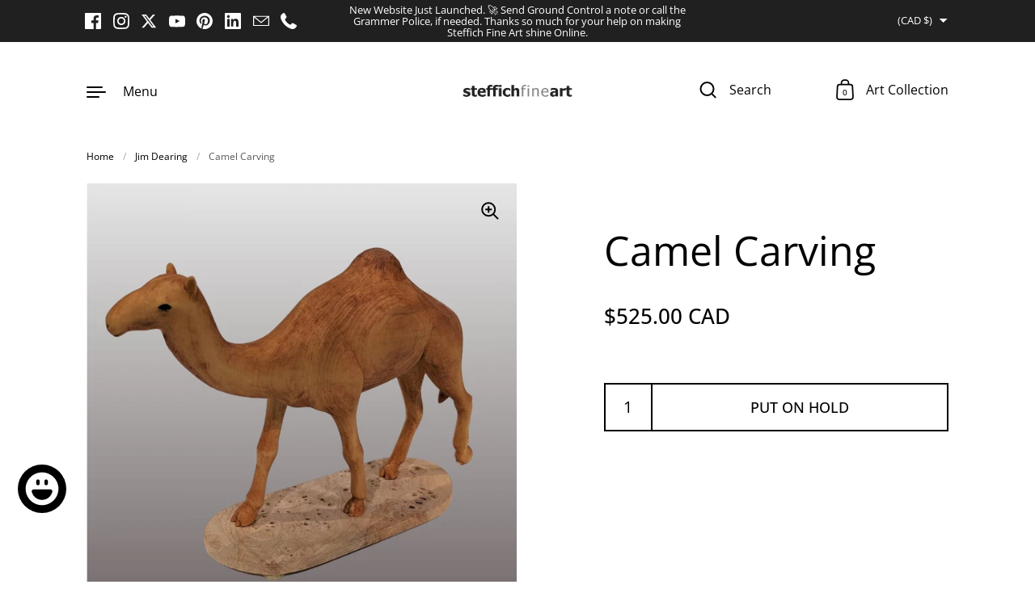

--- FILE ---
content_type: text/html; charset=utf-8
request_url: https://www.steffichfineart.com/products/jim_dearing_camel
body_size: 30336
content:
<!doctype html><html class="no-js" lang="en" dir="ltr">
<head>






  <meta charset="utf-8">
  <meta http-equiv="X-UA-Compatible" content="IE=edge"> 
  <meta name="viewport" content="width=device-width, initial-scale=1.0, height=device-height, minimum-scale=1.0"><link rel="shortcut icon" href="//www.steffichfineart.com/cdn/shop/files/SFA_Flavicon.png?crop=center&height=48&v=1691096651&width=48" type="image/png" /><title>Camel Miniature Animal wood carving by Salt Spring Island artist Jim Dearing &ndash; Steffich Fine Art
</title><meta name="description" content="Salt Spring artisan Jim Dearing is endlessly motivated by nature and animals. His delicate miniatures are whittled from various types of wood with precision and delicacy. Utilizing yellow cedar, maple burl and sometimes bone,, these intricate sculptures are an example of his mastery of carving."><link rel="canonical" href="https://www.steffichfineart.com/products/jim_dearing_camel">

<meta property="og:site_name" content="Steffich Fine Art">
<meta property="og:url" content="https://www.steffichfineart.com/products/jim_dearing_camel">
<meta property="og:title" content="Camel Miniature Animal wood carving by Salt Spring Island artist Jim Dearing">
<meta property="og:type" content="product">
<meta property="og:description" content="Salt Spring artisan Jim Dearing is endlessly motivated by nature and animals. His delicate miniatures are whittled from various types of wood with precision and delicacy. Utilizing yellow cedar, maple burl and sometimes bone,, these intricate sculptures are an example of his mastery of carving."><meta property="og:image" content="http://www.steffichfineart.com/cdn/shop/files/jim_dearing_camel_059d395b-dd51-46aa-96e7-7eeded596596.jpg?v=1699859003">
  <meta property="og:image:secure_url" content="https://www.steffichfineart.com/cdn/shop/files/jim_dearing_camel_059d395b-dd51-46aa-96e7-7eeded596596.jpg?v=1699859003">
  <meta property="og:image:width" content="1080">
  <meta property="og:image:height" content="1080"><meta property="og:price:amount" content="525.00">
  <meta property="og:price:currency" content="CAD"><meta name="twitter:site" content="@Steffichfineart"><meta name="twitter:card" content="summary_large_image">
<meta name="twitter:title" content="Camel Miniature Animal wood carving by Salt Spring Island artist Jim Dearing">
<meta name="twitter:description" content="Salt Spring artisan Jim Dearing is endlessly motivated by nature and animals. His delicate miniatures are whittled from various types of wood with precision and delicacy. Utilizing yellow cedar, maple burl and sometimes bone,, these intricate sculptures are an example of his mastery of carving."><script type="application/ld+json">
  [
    {
      "@context": "https://schema.org",
      "@type": "WebSite",
      "name": "Steffich Fine Art",
      "url": "https:\/\/www.steffichfineart.com"
    },
    {
      "@context": "https://schema.org",
      "@type": "Organization",
      "name": "Steffich Fine Art",
      "url": "https:\/\/www.steffichfineart.com"
    }
  ]
</script>

<script type="application/ld+json">
{
  "@context": "http://schema.org",
  "@type": "BreadcrumbList",
  "itemListElement": [
    {
      "@type": "ListItem",
      "position": 1,
      "name": "Home",
      "item": "https://www.steffichfineart.com"
    },{
        "@type": "ListItem",
        "position": 2,
        "name": "Camel Carving",
        "item": "https://www.steffichfineart.com/products/jim_dearing_camel"
      }]
}
</script><script type="application/ld+json">{"@context":"http:\/\/schema.org\/","@id":"\/products\/jim_dearing_camel#product","@type":"Product","brand":{"@type":"Brand","name":"Jim Dearing"},"category":"Sculptures \u0026 Statues","description":"Salt Spring artisan Jim Dearing is endlessly motivated by nature and animals.  His delicate miniatures are whittled from various types of wood with precision and delicacy. Utilizing yellow cedar, maple burl and sometimes bone,, these intricate sculptures are an example of his mastery of carving.","gtin":"1725888731071","image":"https:\/\/www.steffichfineart.com\/cdn\/shop\/files\/jim_dearing_camel_059d395b-dd51-46aa-96e7-7eeded596596.jpg?v=1699859003\u0026width=1920","name":"Camel Carving","offers":{"@id":"\/products\/jim_dearing_camel?variant=42615125901503#offer","@type":"Offer","availability":"http:\/\/schema.org\/InStock","price":"525.00","priceCurrency":"CAD","url":"https:\/\/www.steffichfineart.com\/products\/jim_dearing_camel?variant=42615125901503"},"sku":"JIDE2023CA","url":"https:\/\/www.steffichfineart.com\/products\/jim_dearing_camel"}</script><link rel="preconnect" href="https://cdn.shopify.com"><link rel="preconnect" href="https://fonts.shopifycdn.com" crossorigin>
	<link rel="preload" as="image" href="//www.steffichfineart.com/cdn/shop/files/jim_dearing_camel_059d395b-dd51-46aa-96e7-7eeded596596.jpg?v=1699859003&width=480" imagesrcset="//www.steffichfineart.com/cdn/shop/files/jim_dearing_camel_059d395b-dd51-46aa-96e7-7eeded596596.jpg?v=1699859003&width=260 260w,//www.steffichfineart.com/cdn/shop/files/jim_dearing_camel_059d395b-dd51-46aa-96e7-7eeded596596.jpg?v=1699859003&width=320 320w,//www.steffichfineart.com/cdn/shop/files/jim_dearing_camel_059d395b-dd51-46aa-96e7-7eeded596596.jpg?v=1699859003&width=360 360w,//www.steffichfineart.com/cdn/shop/files/jim_dearing_camel_059d395b-dd51-46aa-96e7-7eeded596596.jpg?v=1699859003&width=420 420w,//www.steffichfineart.com/cdn/shop/files/jim_dearing_camel_059d395b-dd51-46aa-96e7-7eeded596596.jpg?v=1699859003&width=480 480w,//www.steffichfineart.com/cdn/shop/files/jim_dearing_camel_059d395b-dd51-46aa-96e7-7eeded596596.jpg?v=1699859003&width=640 640w,//www.steffichfineart.com/cdn/shop/files/jim_dearing_camel_059d395b-dd51-46aa-96e7-7eeded596596.jpg?v=1699859003&width=840 840w,//www.steffichfineart.com/cdn/shop/files/jim_dearing_camel_059d395b-dd51-46aa-96e7-7eeded596596.jpg?v=1699859003&width=1080 1080w" imagesizes="(max-width: 835px) calc(100vw - 90px), (max-width: 1023px) 50vw, 42vw">
	

<link rel="preload" href="//www.steffichfineart.com/cdn/fonts/open_sans/opensans_n4.c32e4d4eca5273f6d4ee95ddf54b5bbb75fc9b61.woff2" as="font" type="font/woff2" crossorigin><link rel="preload" href="//www.steffichfineart.com/cdn/fonts/open_sans/opensans_n4.c32e4d4eca5273f6d4ee95ddf54b5bbb75fc9b61.woff2" as="font" type="font/woff2" crossorigin><link rel="preload" href="//www.steffichfineart.com/cdn/fonts/anonymous_pro/anonymouspro_n4.f8892cc1cfa3d797af6172c8eeddce62cf610e33.woff2" as="font" type="font/woff2" crossorigin>

<style>@font-face {
  font-family: "Open Sans";
  font-weight: 400;
  font-style: normal;
  font-display: swap;
  src: url("//www.steffichfineart.com/cdn/fonts/open_sans/opensans_n4.c32e4d4eca5273f6d4ee95ddf54b5bbb75fc9b61.woff2") format("woff2"),
       url("//www.steffichfineart.com/cdn/fonts/open_sans/opensans_n4.5f3406f8d94162b37bfa232b486ac93ee892406d.woff") format("woff");
}
@font-face {
  font-family: "Open Sans";
  font-weight: 500;
  font-style: normal;
  font-display: swap;
  src: url("//www.steffichfineart.com/cdn/fonts/open_sans/opensans_n5.500dcf21ddee5bc5855ad3a20394d3bc363c217c.woff2") format("woff2"),
       url("//www.steffichfineart.com/cdn/fonts/open_sans/opensans_n5.af1a06d824dccfb4d400ba874ef19176651ec834.woff") format("woff");
}
@font-face {
  font-family: "Open Sans";
  font-weight: 400;
  font-style: normal;
  font-display: swap;
  src: url("//www.steffichfineart.com/cdn/fonts/open_sans/opensans_n4.c32e4d4eca5273f6d4ee95ddf54b5bbb75fc9b61.woff2") format("woff2"),
       url("//www.steffichfineart.com/cdn/fonts/open_sans/opensans_n4.5f3406f8d94162b37bfa232b486ac93ee892406d.woff") format("woff");
}
@font-face {
  font-family: "Open Sans";
  font-weight: 500;
  font-style: normal;
  font-display: swap;
  src: url("//www.steffichfineart.com/cdn/fonts/open_sans/opensans_n5.500dcf21ddee5bc5855ad3a20394d3bc363c217c.woff2") format("woff2"),
       url("//www.steffichfineart.com/cdn/fonts/open_sans/opensans_n5.af1a06d824dccfb4d400ba874ef19176651ec834.woff") format("woff");
}
:root {

    /* Color variables */

    --color-text: #000000;
    --color-text-rgb: 0, 0, 0;
    --color-text-invert: #ffffff;
    --color-text-foreground: #fff;

    --color-accent: #3f14e1;
    --color-accent-invert: #c0eb1e;
    --color-accent-foreground: #fff;

    --color-background: #ffffff;
    --color-background-secondary: #f5f5f5;
    --color-background-rgb: 255, 255, 255;
    --color-background-opacity: rgba(255, 255, 255, 0);
    
    --color-sales-price: #637d63;

    --color-borders-opacity: .38;

    --color-body-text: #000000;
    --color-body: #ffffff;
    --color-bg: #ffffff;

    /* Font variables */

    --font-stack-headings: "Open Sans", sans-serif;
    --font-weight-headings: 400; 
    --font-weight-headings-bold:  500 ; 
    --font-style-headings: normal;

    --font-stack-body: "Open Sans", sans-serif;
    --font-weight-body: 400;
    --font-weight-body-bold:  500 ; 
    --font-style-body: normal;

    --base-headings-size: 36;
    --base-body-size: 18;

    /* Layout */
    --margin-top-base: 100px;
    --margin-sections-base: 20vh;

  }

  select, .regular-select-inner, .facets__summary {
    background-image: url("data:image/svg+xml,%0A%3Csvg width='13' height='12' viewBox='0 0 13 12' fill='none' xmlns='http://www.w3.org/2000/svg'%3E%3Cpath d='M12.5563 6.06934L6.66733 11.9583L0.77832 6.06934H7.20269H12.5563Z' fill='%23000000'/%3E%3C/svg%3E%0A") !important;
  }

  .star-rating__stars {
    background-image: url('data:image/svg+xml;utf8,<svg width="20" height="13" viewBox="0 0 14 13" fill="none" xmlns="http://www.w3.org/2000/svg"><path d="m7 0 1.572 4.837h5.085l-4.114 2.99 1.572 4.836L7 9.673l-4.114 2.99 1.571-4.837-4.114-2.99h5.085L7 0Z" stroke="%23000000" stroke-width="1"/></svg>');
  }
  .star-rating__stars-active {
    background-image: url('data:image/svg+xml;utf8,<svg width="20" height="13" viewBox="0 0 14 13" fill="none" xmlns="http://www.w3.org/2000/svg"><path d="m7 0 1.572 4.837h5.085l-4.114 2.99 1.572 4.836L7 9.673l-4.114 2.99 1.571-4.837-4.114-2.99h5.085L7 0Z" fill="%23000000" stroke-width="0"/></svg>');
  }

</style><link href="//www.steffichfineart.com/cdn/shop/t/38/assets/theme.css?v=54032341441479829031766373328" rel="stylesheet" type="text/css" media="all" />

  <script>window.performance && window.performance.mark && window.performance.mark('shopify.content_for_header.start');</script><meta name="google-site-verification" content="4_S41G_FBeEvABDopkoYuW7PYB5cUKKYN26CzY9-UWo">
<meta name="google-site-verification" content="N_cBNXiSYE9aDtyMCkTwP7csBwdfSTH4qnJhuob675Y">
<meta name="google-site-verification" content="miaoeqTLzvMWfTOmBy7IojnBtgfbP5xB8uTAA82WcQA">
<meta name="google-site-verification" content="vQQOedu6e21BtDqBLG64aUJ0VO3Nyzb_NCa3PNh51KA">
<meta name="facebook-domain-verification" content="remwhrvpo1uiwor490vm5iyaw7idrr">
<meta id="shopify-digital-wallet" name="shopify-digital-wallet" content="/4261969990/digital_wallets/dialog">
<link rel="alternate" hreflang="x-default" href="https://www.steffichfineart.com/products/jim_dearing_camel">
<link rel="alternate" hreflang="en" href="https://www.steffichfineart.com/products/jim_dearing_camel">
<link rel="alternate" hreflang="en-US" href="https://www.steffichfineart.com/en-us/products/jim_dearing_camel">
<link rel="alternate" type="application/json+oembed" href="https://www.steffichfineart.com/products/jim_dearing_camel.oembed">
<script async="async" src="/checkouts/internal/preloads.js?locale=en-CA"></script>
<script id="shopify-features" type="application/json">{"accessToken":"e2d291265ccfdb9da66831e8a996df4f","betas":["rich-media-storefront-analytics"],"domain":"www.steffichfineart.com","predictiveSearch":true,"shopId":4261969990,"locale":"en"}</script>
<script>var Shopify = Shopify || {};
Shopify.shop = "steffich-fine-art.myshopify.com";
Shopify.locale = "en";
Shopify.currency = {"active":"CAD","rate":"1.0"};
Shopify.country = "CA";
Shopify.theme = {"name":"Highlight (NEW Nov 2025)","id":147335807167,"schema_name":"Highlight","schema_version":"3.4.0","theme_store_id":903,"role":"main"};
Shopify.theme.handle = "null";
Shopify.theme.style = {"id":null,"handle":null};
Shopify.cdnHost = "www.steffichfineart.com/cdn";
Shopify.routes = Shopify.routes || {};
Shopify.routes.root = "/";</script>
<script type="module">!function(o){(o.Shopify=o.Shopify||{}).modules=!0}(window);</script>
<script>!function(o){function n(){var o=[];function n(){o.push(Array.prototype.slice.apply(arguments))}return n.q=o,n}var t=o.Shopify=o.Shopify||{};t.loadFeatures=n(),t.autoloadFeatures=n()}(window);</script>
<script id="shop-js-analytics" type="application/json">{"pageType":"product"}</script>
<script defer="defer" async type="module" src="//www.steffichfineart.com/cdn/shopifycloud/shop-js/modules/v2/client.init-shop-cart-sync_BN7fPSNr.en.esm.js"></script>
<script defer="defer" async type="module" src="//www.steffichfineart.com/cdn/shopifycloud/shop-js/modules/v2/chunk.common_Cbph3Kss.esm.js"></script>
<script defer="defer" async type="module" src="//www.steffichfineart.com/cdn/shopifycloud/shop-js/modules/v2/chunk.modal_DKumMAJ1.esm.js"></script>
<script type="module">
  await import("//www.steffichfineart.com/cdn/shopifycloud/shop-js/modules/v2/client.init-shop-cart-sync_BN7fPSNr.en.esm.js");
await import("//www.steffichfineart.com/cdn/shopifycloud/shop-js/modules/v2/chunk.common_Cbph3Kss.esm.js");
await import("//www.steffichfineart.com/cdn/shopifycloud/shop-js/modules/v2/chunk.modal_DKumMAJ1.esm.js");

  window.Shopify.SignInWithShop?.initShopCartSync?.({"fedCMEnabled":true,"windoidEnabled":true});

</script>
<script>(function() {
  var isLoaded = false;
  function asyncLoad() {
    if (isLoaded) return;
    isLoaded = true;
    var urls = ["https:\/\/chimpstatic.com\/mcjs-connected\/js\/users\/bff2e738e3765163532192ad7\/6ad7206c6e926e4fc780997d8.js?shop=steffich-fine-art.myshopify.com","\/\/cdn.shopify.com\/proxy\/0290cc0cc9423ea31490080355be84f15bdd4210f58bf4f8f921086e95d65d9c\/shopify-script-tags.s3.eu-west-1.amazonaws.com\/smartseo\/instantpage.js?shop=steffich-fine-art.myshopify.com\u0026sp-cache-control=cHVibGljLCBtYXgtYWdlPTkwMA"];
    for (var i = 0; i < urls.length; i++) {
      var s = document.createElement('script');
      s.type = 'text/javascript';
      s.async = true;
      s.src = urls[i];
      var x = document.getElementsByTagName('script')[0];
      x.parentNode.insertBefore(s, x);
    }
  };
  if(window.attachEvent) {
    window.attachEvent('onload', asyncLoad);
  } else {
    window.addEventListener('load', asyncLoad, false);
  }
})();</script>
<script id="__st">var __st={"a":4261969990,"offset":-28800,"reqid":"c63788a6-5fb1-4dec-9623-b86d60d75dbd-1769795097","pageurl":"www.steffichfineart.com\/products\/jim_dearing_camel","u":"056be2e8c4f7","p":"product","rtyp":"product","rid":7586312421567};</script>
<script>window.ShopifyPaypalV4VisibilityTracking = true;</script>
<script id="captcha-bootstrap">!function(){'use strict';const t='contact',e='account',n='new_comment',o=[[t,t],['blogs',n],['comments',n],[t,'customer']],c=[[e,'customer_login'],[e,'guest_login'],[e,'recover_customer_password'],[e,'create_customer']],r=t=>t.map((([t,e])=>`form[action*='/${t}']:not([data-nocaptcha='true']) input[name='form_type'][value='${e}']`)).join(','),a=t=>()=>t?[...document.querySelectorAll(t)].map((t=>t.form)):[];function s(){const t=[...o],e=r(t);return a(e)}const i='password',u='form_key',d=['recaptcha-v3-token','g-recaptcha-response','h-captcha-response',i],f=()=>{try{return window.sessionStorage}catch{return}},m='__shopify_v',_=t=>t.elements[u];function p(t,e,n=!1){try{const o=window.sessionStorage,c=JSON.parse(o.getItem(e)),{data:r}=function(t){const{data:e,action:n}=t;return t[m]||n?{data:e,action:n}:{data:t,action:n}}(c);for(const[e,n]of Object.entries(r))t.elements[e]&&(t.elements[e].value=n);n&&o.removeItem(e)}catch(o){console.error('form repopulation failed',{error:o})}}const l='form_type',E='cptcha';function T(t){t.dataset[E]=!0}const w=window,h=w.document,L='Shopify',v='ce_forms',y='captcha';let A=!1;((t,e)=>{const n=(g='f06e6c50-85a8-45c8-87d0-21a2b65856fe',I='https://cdn.shopify.com/shopifycloud/storefront-forms-hcaptcha/ce_storefront_forms_captcha_hcaptcha.v1.5.2.iife.js',D={infoText:'Protected by hCaptcha',privacyText:'Privacy',termsText:'Terms'},(t,e,n)=>{const o=w[L][v],c=o.bindForm;if(c)return c(t,g,e,D).then(n);var r;o.q.push([[t,g,e,D],n]),r=I,A||(h.body.append(Object.assign(h.createElement('script'),{id:'captcha-provider',async:!0,src:r})),A=!0)});var g,I,D;w[L]=w[L]||{},w[L][v]=w[L][v]||{},w[L][v].q=[],w[L][y]=w[L][y]||{},w[L][y].protect=function(t,e){n(t,void 0,e),T(t)},Object.freeze(w[L][y]),function(t,e,n,w,h,L){const[v,y,A,g]=function(t,e,n){const i=e?o:[],u=t?c:[],d=[...i,...u],f=r(d),m=r(i),_=r(d.filter((([t,e])=>n.includes(e))));return[a(f),a(m),a(_),s()]}(w,h,L),I=t=>{const e=t.target;return e instanceof HTMLFormElement?e:e&&e.form},D=t=>v().includes(t);t.addEventListener('submit',(t=>{const e=I(t);if(!e)return;const n=D(e)&&!e.dataset.hcaptchaBound&&!e.dataset.recaptchaBound,o=_(e),c=g().includes(e)&&(!o||!o.value);(n||c)&&t.preventDefault(),c&&!n&&(function(t){try{if(!f())return;!function(t){const e=f();if(!e)return;const n=_(t);if(!n)return;const o=n.value;o&&e.removeItem(o)}(t);const e=Array.from(Array(32),(()=>Math.random().toString(36)[2])).join('');!function(t,e){_(t)||t.append(Object.assign(document.createElement('input'),{type:'hidden',name:u})),t.elements[u].value=e}(t,e),function(t,e){const n=f();if(!n)return;const o=[...t.querySelectorAll(`input[type='${i}']`)].map((({name:t})=>t)),c=[...d,...o],r={};for(const[a,s]of new FormData(t).entries())c.includes(a)||(r[a]=s);n.setItem(e,JSON.stringify({[m]:1,action:t.action,data:r}))}(t,e)}catch(e){console.error('failed to persist form',e)}}(e),e.submit())}));const S=(t,e)=>{t&&!t.dataset[E]&&(n(t,e.some((e=>e===t))),T(t))};for(const o of['focusin','change'])t.addEventListener(o,(t=>{const e=I(t);D(e)&&S(e,y())}));const B=e.get('form_key'),M=e.get(l),P=B&&M;t.addEventListener('DOMContentLoaded',(()=>{const t=y();if(P)for(const e of t)e.elements[l].value===M&&p(e,B);[...new Set([...A(),...v().filter((t=>'true'===t.dataset.shopifyCaptcha))])].forEach((e=>S(e,t)))}))}(h,new URLSearchParams(w.location.search),n,t,e,['guest_login'])})(!0,!0)}();</script>
<script integrity="sha256-4kQ18oKyAcykRKYeNunJcIwy7WH5gtpwJnB7kiuLZ1E=" data-source-attribution="shopify.loadfeatures" defer="defer" src="//www.steffichfineart.com/cdn/shopifycloud/storefront/assets/storefront/load_feature-a0a9edcb.js" crossorigin="anonymous"></script>
<script data-source-attribution="shopify.dynamic_checkout.dynamic.init">var Shopify=Shopify||{};Shopify.PaymentButton=Shopify.PaymentButton||{isStorefrontPortableWallets:!0,init:function(){window.Shopify.PaymentButton.init=function(){};var t=document.createElement("script");t.src="https://www.steffichfineart.com/cdn/shopifycloud/portable-wallets/latest/portable-wallets.en.js",t.type="module",document.head.appendChild(t)}};
</script>
<script data-source-attribution="shopify.dynamic_checkout.buyer_consent">
  function portableWalletsHideBuyerConsent(e){var t=document.getElementById("shopify-buyer-consent"),n=document.getElementById("shopify-subscription-policy-button");t&&n&&(t.classList.add("hidden"),t.setAttribute("aria-hidden","true"),n.removeEventListener("click",e))}function portableWalletsShowBuyerConsent(e){var t=document.getElementById("shopify-buyer-consent"),n=document.getElementById("shopify-subscription-policy-button");t&&n&&(t.classList.remove("hidden"),t.removeAttribute("aria-hidden"),n.addEventListener("click",e))}window.Shopify?.PaymentButton&&(window.Shopify.PaymentButton.hideBuyerConsent=portableWalletsHideBuyerConsent,window.Shopify.PaymentButton.showBuyerConsent=portableWalletsShowBuyerConsent);
</script>
<script data-source-attribution="shopify.dynamic_checkout.cart.bootstrap">document.addEventListener("DOMContentLoaded",(function(){function t(){return document.querySelector("shopify-accelerated-checkout-cart, shopify-accelerated-checkout")}if(t())Shopify.PaymentButton.init();else{new MutationObserver((function(e,n){t()&&(Shopify.PaymentButton.init(),n.disconnect())})).observe(document.body,{childList:!0,subtree:!0})}}));
</script>

<script>window.performance && window.performance.mark && window.performance.mark('shopify.content_for_header.end');</script>

  <script>

    const ProductHeaderHelper = productSelector => {
      const originalHeader = document.querySelector(`${productSelector} .product__header`);
      let duplicateHeader = document.createElement('div');
      duplicateHeader.classList = 'product__header-mobile hide smaller-lap--show-block';
      duplicateHeader.innerHTML = document.querySelector(`${productSelector} product-header`).innerHTML;
      duplicateHeader.querySelector('.product__price').id = "";
      document.querySelector(`${productSelector}`).prepend(duplicateHeader);
      duplicateHeader = duplicateHeader.querySelector('.product__header');
      const headerObserver = new MutationObserver(mutations=>{
        for ( const mutation of mutations ) {
          duplicateHeader.innerHTML = originalHeader.innerHTML;
        }
      });
      headerObserver.observe(originalHeader,{ attributes: false, childList: true, subtree: true })
    }

    function debounce(fn, wait) {
      let t;
      return (...args) => {
        clearTimeout(t);
        t = setTimeout(() => fn.apply(this, args), wait);
      };
    }
    window.KEYCODES = {
      TAB: 9,
      ESC: 27,
      DOWN: 40,
      RIGHT: 39,
      UP: 38,
      LEFT: 37,
      RETURN: 13
    };

  </script><script src="https://cdn.shopify.com/extensions/e8878072-2f6b-4e89-8082-94b04320908d/inbox-1254/assets/inbox-chat-loader.js" type="text/javascript" defer="defer"></script>
<link href="https://monorail-edge.shopifysvc.com" rel="dns-prefetch">
<script>(function(){if ("sendBeacon" in navigator && "performance" in window) {try {var session_token_from_headers = performance.getEntriesByType('navigation')[0].serverTiming.find(x => x.name == '_s').description;} catch {var session_token_from_headers = undefined;}var session_cookie_matches = document.cookie.match(/_shopify_s=([^;]*)/);var session_token_from_cookie = session_cookie_matches && session_cookie_matches.length === 2 ? session_cookie_matches[1] : "";var session_token = session_token_from_headers || session_token_from_cookie || "";function handle_abandonment_event(e) {var entries = performance.getEntries().filter(function(entry) {return /monorail-edge.shopifysvc.com/.test(entry.name);});if (!window.abandonment_tracked && entries.length === 0) {window.abandonment_tracked = true;var currentMs = Date.now();var navigation_start = performance.timing.navigationStart;var payload = {shop_id: 4261969990,url: window.location.href,navigation_start,duration: currentMs - navigation_start,session_token,page_type: "product"};window.navigator.sendBeacon("https://monorail-edge.shopifysvc.com/v1/produce", JSON.stringify({schema_id: "online_store_buyer_site_abandonment/1.1",payload: payload,metadata: {event_created_at_ms: currentMs,event_sent_at_ms: currentMs}}));}}window.addEventListener('pagehide', handle_abandonment_event);}}());</script>
<script id="web-pixels-manager-setup">(function e(e,d,r,n,o){if(void 0===o&&(o={}),!Boolean(null===(a=null===(i=window.Shopify)||void 0===i?void 0:i.analytics)||void 0===a?void 0:a.replayQueue)){var i,a;window.Shopify=window.Shopify||{};var t=window.Shopify;t.analytics=t.analytics||{};var s=t.analytics;s.replayQueue=[],s.publish=function(e,d,r){return s.replayQueue.push([e,d,r]),!0};try{self.performance.mark("wpm:start")}catch(e){}var l=function(){var e={modern:/Edge?\/(1{2}[4-9]|1[2-9]\d|[2-9]\d{2}|\d{4,})\.\d+(\.\d+|)|Firefox\/(1{2}[4-9]|1[2-9]\d|[2-9]\d{2}|\d{4,})\.\d+(\.\d+|)|Chrom(ium|e)\/(9{2}|\d{3,})\.\d+(\.\d+|)|(Maci|X1{2}).+ Version\/(15\.\d+|(1[6-9]|[2-9]\d|\d{3,})\.\d+)([,.]\d+|)( \(\w+\)|)( Mobile\/\w+|) Safari\/|Chrome.+OPR\/(9{2}|\d{3,})\.\d+\.\d+|(CPU[ +]OS|iPhone[ +]OS|CPU[ +]iPhone|CPU IPhone OS|CPU iPad OS)[ +]+(15[._]\d+|(1[6-9]|[2-9]\d|\d{3,})[._]\d+)([._]\d+|)|Android:?[ /-](13[3-9]|1[4-9]\d|[2-9]\d{2}|\d{4,})(\.\d+|)(\.\d+|)|Android.+Firefox\/(13[5-9]|1[4-9]\d|[2-9]\d{2}|\d{4,})\.\d+(\.\d+|)|Android.+Chrom(ium|e)\/(13[3-9]|1[4-9]\d|[2-9]\d{2}|\d{4,})\.\d+(\.\d+|)|SamsungBrowser\/([2-9]\d|\d{3,})\.\d+/,legacy:/Edge?\/(1[6-9]|[2-9]\d|\d{3,})\.\d+(\.\d+|)|Firefox\/(5[4-9]|[6-9]\d|\d{3,})\.\d+(\.\d+|)|Chrom(ium|e)\/(5[1-9]|[6-9]\d|\d{3,})\.\d+(\.\d+|)([\d.]+$|.*Safari\/(?![\d.]+ Edge\/[\d.]+$))|(Maci|X1{2}).+ Version\/(10\.\d+|(1[1-9]|[2-9]\d|\d{3,})\.\d+)([,.]\d+|)( \(\w+\)|)( Mobile\/\w+|) Safari\/|Chrome.+OPR\/(3[89]|[4-9]\d|\d{3,})\.\d+\.\d+|(CPU[ +]OS|iPhone[ +]OS|CPU[ +]iPhone|CPU IPhone OS|CPU iPad OS)[ +]+(10[._]\d+|(1[1-9]|[2-9]\d|\d{3,})[._]\d+)([._]\d+|)|Android:?[ /-](13[3-9]|1[4-9]\d|[2-9]\d{2}|\d{4,})(\.\d+|)(\.\d+|)|Mobile Safari.+OPR\/([89]\d|\d{3,})\.\d+\.\d+|Android.+Firefox\/(13[5-9]|1[4-9]\d|[2-9]\d{2}|\d{4,})\.\d+(\.\d+|)|Android.+Chrom(ium|e)\/(13[3-9]|1[4-9]\d|[2-9]\d{2}|\d{4,})\.\d+(\.\d+|)|Android.+(UC? ?Browser|UCWEB|U3)[ /]?(15\.([5-9]|\d{2,})|(1[6-9]|[2-9]\d|\d{3,})\.\d+)\.\d+|SamsungBrowser\/(5\.\d+|([6-9]|\d{2,})\.\d+)|Android.+MQ{2}Browser\/(14(\.(9|\d{2,})|)|(1[5-9]|[2-9]\d|\d{3,})(\.\d+|))(\.\d+|)|K[Aa][Ii]OS\/(3\.\d+|([4-9]|\d{2,})\.\d+)(\.\d+|)/},d=e.modern,r=e.legacy,n=navigator.userAgent;return n.match(d)?"modern":n.match(r)?"legacy":"unknown"}(),u="modern"===l?"modern":"legacy",c=(null!=n?n:{modern:"",legacy:""})[u],f=function(e){return[e.baseUrl,"/wpm","/b",e.hashVersion,"modern"===e.buildTarget?"m":"l",".js"].join("")}({baseUrl:d,hashVersion:r,buildTarget:u}),m=function(e){var d=e.version,r=e.bundleTarget,n=e.surface,o=e.pageUrl,i=e.monorailEndpoint;return{emit:function(e){var a=e.status,t=e.errorMsg,s=(new Date).getTime(),l=JSON.stringify({metadata:{event_sent_at_ms:s},events:[{schema_id:"web_pixels_manager_load/3.1",payload:{version:d,bundle_target:r,page_url:o,status:a,surface:n,error_msg:t},metadata:{event_created_at_ms:s}}]});if(!i)return console&&console.warn&&console.warn("[Web Pixels Manager] No Monorail endpoint provided, skipping logging."),!1;try{return self.navigator.sendBeacon.bind(self.navigator)(i,l)}catch(e){}var u=new XMLHttpRequest;try{return u.open("POST",i,!0),u.setRequestHeader("Content-Type","text/plain"),u.send(l),!0}catch(e){return console&&console.warn&&console.warn("[Web Pixels Manager] Got an unhandled error while logging to Monorail."),!1}}}}({version:r,bundleTarget:l,surface:e.surface,pageUrl:self.location.href,monorailEndpoint:e.monorailEndpoint});try{o.browserTarget=l,function(e){var d=e.src,r=e.async,n=void 0===r||r,o=e.onload,i=e.onerror,a=e.sri,t=e.scriptDataAttributes,s=void 0===t?{}:t,l=document.createElement("script"),u=document.querySelector("head"),c=document.querySelector("body");if(l.async=n,l.src=d,a&&(l.integrity=a,l.crossOrigin="anonymous"),s)for(var f in s)if(Object.prototype.hasOwnProperty.call(s,f))try{l.dataset[f]=s[f]}catch(e){}if(o&&l.addEventListener("load",o),i&&l.addEventListener("error",i),u)u.appendChild(l);else{if(!c)throw new Error("Did not find a head or body element to append the script");c.appendChild(l)}}({src:f,async:!0,onload:function(){if(!function(){var e,d;return Boolean(null===(d=null===(e=window.Shopify)||void 0===e?void 0:e.analytics)||void 0===d?void 0:d.initialized)}()){var d=window.webPixelsManager.init(e)||void 0;if(d){var r=window.Shopify.analytics;r.replayQueue.forEach((function(e){var r=e[0],n=e[1],o=e[2];d.publishCustomEvent(r,n,o)})),r.replayQueue=[],r.publish=d.publishCustomEvent,r.visitor=d.visitor,r.initialized=!0}}},onerror:function(){return m.emit({status:"failed",errorMsg:"".concat(f," has failed to load")})},sri:function(e){var d=/^sha384-[A-Za-z0-9+/=]+$/;return"string"==typeof e&&d.test(e)}(c)?c:"",scriptDataAttributes:o}),m.emit({status:"loading"})}catch(e){m.emit({status:"failed",errorMsg:(null==e?void 0:e.message)||"Unknown error"})}}})({shopId: 4261969990,storefrontBaseUrl: "https://www.steffichfineart.com",extensionsBaseUrl: "https://extensions.shopifycdn.com/cdn/shopifycloud/web-pixels-manager",monorailEndpoint: "https://monorail-edge.shopifysvc.com/unstable/produce_batch",surface: "storefront-renderer",enabledBetaFlags: ["2dca8a86"],webPixelsConfigList: [{"id":"495222975","configuration":"{\"config\":\"{\\\"pixel_id\\\":\\\"G-HXBM540G4T\\\",\\\"target_country\\\":\\\"CA\\\",\\\"gtag_events\\\":[{\\\"type\\\":\\\"search\\\",\\\"action_label\\\":[\\\"G-HXBM540G4T\\\",\\\"AW-10798056556\\\/U7OcCKyKwP8CEOyI9Zwo\\\"]},{\\\"type\\\":\\\"begin_checkout\\\",\\\"action_label\\\":[\\\"G-HXBM540G4T\\\",\\\"AW-10798056556\\\/9hiQCMiIwP8CEOyI9Zwo\\\"]},{\\\"type\\\":\\\"view_item\\\",\\\"action_label\\\":[\\\"G-HXBM540G4T\\\",\\\"AW-10798056556\\\/h0_ECMKIwP8CEOyI9Zwo\\\",\\\"MC-Y51JDTWZP3\\\"]},{\\\"type\\\":\\\"purchase\\\",\\\"action_label\\\":[\\\"G-HXBM540G4T\\\",\\\"AW-10798056556\\\/bpAYCL-IwP8CEOyI9Zwo\\\",\\\"MC-Y51JDTWZP3\\\"]},{\\\"type\\\":\\\"page_view\\\",\\\"action_label\\\":[\\\"G-HXBM540G4T\\\",\\\"AW-10798056556\\\/va5RCLyIwP8CEOyI9Zwo\\\",\\\"MC-Y51JDTWZP3\\\"]},{\\\"type\\\":\\\"add_payment_info\\\",\\\"action_label\\\":[\\\"G-HXBM540G4T\\\",\\\"AW-10798056556\\\/P-PqCK-KwP8CEOyI9Zwo\\\"]},{\\\"type\\\":\\\"add_to_cart\\\",\\\"action_label\\\":[\\\"G-HXBM540G4T\\\",\\\"AW-10798056556\\\/KpFkCMWIwP8CEOyI9Zwo\\\"]}],\\\"enable_monitoring_mode\\\":false}\"}","eventPayloadVersion":"v1","runtimeContext":"OPEN","scriptVersion":"b2a88bafab3e21179ed38636efcd8a93","type":"APP","apiClientId":1780363,"privacyPurposes":[],"dataSharingAdjustments":{"protectedCustomerApprovalScopes":["read_customer_address","read_customer_email","read_customer_name","read_customer_personal_data","read_customer_phone"]}},{"id":"213713087","configuration":"{\"pixel_id\":\"2974541856180324\",\"pixel_type\":\"facebook_pixel\",\"metaapp_system_user_token\":\"-\"}","eventPayloadVersion":"v1","runtimeContext":"OPEN","scriptVersion":"ca16bc87fe92b6042fbaa3acc2fbdaa6","type":"APP","apiClientId":2329312,"privacyPurposes":["ANALYTICS","MARKETING","SALE_OF_DATA"],"dataSharingAdjustments":{"protectedCustomerApprovalScopes":["read_customer_address","read_customer_email","read_customer_name","read_customer_personal_data","read_customer_phone"]}},{"id":"69664959","eventPayloadVersion":"v1","runtimeContext":"LAX","scriptVersion":"1","type":"CUSTOM","privacyPurposes":["MARKETING"],"name":"Meta pixel (migrated)"},{"id":"shopify-app-pixel","configuration":"{}","eventPayloadVersion":"v1","runtimeContext":"STRICT","scriptVersion":"0450","apiClientId":"shopify-pixel","type":"APP","privacyPurposes":["ANALYTICS","MARKETING"]},{"id":"shopify-custom-pixel","eventPayloadVersion":"v1","runtimeContext":"LAX","scriptVersion":"0450","apiClientId":"shopify-pixel","type":"CUSTOM","privacyPurposes":["ANALYTICS","MARKETING"]}],isMerchantRequest: false,initData: {"shop":{"name":"Steffich Fine Art","paymentSettings":{"currencyCode":"CAD"},"myshopifyDomain":"steffich-fine-art.myshopify.com","countryCode":"CA","storefrontUrl":"https:\/\/www.steffichfineart.com"},"customer":null,"cart":null,"checkout":null,"productVariants":[{"price":{"amount":525.0,"currencyCode":"CAD"},"product":{"title":"Camel Carving","vendor":"Jim Dearing","id":"7586312421567","untranslatedTitle":"Camel Carving","url":"\/products\/jim_dearing_camel","type":"Wood Carving"},"id":"42615125901503","image":{"src":"\/\/www.steffichfineart.com\/cdn\/shop\/files\/jim_dearing_camel_059d395b-dd51-46aa-96e7-7eeded596596.jpg?v=1699859003"},"sku":"JIDE2023CA","title":"Default Title","untranslatedTitle":"Default Title"}],"purchasingCompany":null},},"https://www.steffichfineart.com/cdn","1d2a099fw23dfb22ep557258f5m7a2edbae",{"modern":"","legacy":""},{"shopId":"4261969990","storefrontBaseUrl":"https:\/\/www.steffichfineart.com","extensionBaseUrl":"https:\/\/extensions.shopifycdn.com\/cdn\/shopifycloud\/web-pixels-manager","surface":"storefront-renderer","enabledBetaFlags":"[\"2dca8a86\"]","isMerchantRequest":"false","hashVersion":"1d2a099fw23dfb22ep557258f5m7a2edbae","publish":"custom","events":"[[\"page_viewed\",{}],[\"product_viewed\",{\"productVariant\":{\"price\":{\"amount\":525.0,\"currencyCode\":\"CAD\"},\"product\":{\"title\":\"Camel Carving\",\"vendor\":\"Jim Dearing\",\"id\":\"7586312421567\",\"untranslatedTitle\":\"Camel Carving\",\"url\":\"\/products\/jim_dearing_camel\",\"type\":\"Wood Carving\"},\"id\":\"42615125901503\",\"image\":{\"src\":\"\/\/www.steffichfineart.com\/cdn\/shop\/files\/jim_dearing_camel_059d395b-dd51-46aa-96e7-7eeded596596.jpg?v=1699859003\"},\"sku\":\"JIDE2023CA\",\"title\":\"Default Title\",\"untranslatedTitle\":\"Default Title\"}}]]"});</script><script>
  window.ShopifyAnalytics = window.ShopifyAnalytics || {};
  window.ShopifyAnalytics.meta = window.ShopifyAnalytics.meta || {};
  window.ShopifyAnalytics.meta.currency = 'CAD';
  var meta = {"product":{"id":7586312421567,"gid":"gid:\/\/shopify\/Product\/7586312421567","vendor":"Jim Dearing","type":"Wood Carving","handle":"jim_dearing_camel","variants":[{"id":42615125901503,"price":52500,"name":"Camel Carving","public_title":null,"sku":"JIDE2023CA"}],"remote":false},"page":{"pageType":"product","resourceType":"product","resourceId":7586312421567,"requestId":"c63788a6-5fb1-4dec-9623-b86d60d75dbd-1769795097"}};
  for (var attr in meta) {
    window.ShopifyAnalytics.meta[attr] = meta[attr];
  }
</script>
<script class="analytics">
  (function () {
    var customDocumentWrite = function(content) {
      var jquery = null;

      if (window.jQuery) {
        jquery = window.jQuery;
      } else if (window.Checkout && window.Checkout.$) {
        jquery = window.Checkout.$;
      }

      if (jquery) {
        jquery('body').append(content);
      }
    };

    var hasLoggedConversion = function(token) {
      if (token) {
        return document.cookie.indexOf('loggedConversion=' + token) !== -1;
      }
      return false;
    }

    var setCookieIfConversion = function(token) {
      if (token) {
        var twoMonthsFromNow = new Date(Date.now());
        twoMonthsFromNow.setMonth(twoMonthsFromNow.getMonth() + 2);

        document.cookie = 'loggedConversion=' + token + '; expires=' + twoMonthsFromNow;
      }
    }

    var trekkie = window.ShopifyAnalytics.lib = window.trekkie = window.trekkie || [];
    if (trekkie.integrations) {
      return;
    }
    trekkie.methods = [
      'identify',
      'page',
      'ready',
      'track',
      'trackForm',
      'trackLink'
    ];
    trekkie.factory = function(method) {
      return function() {
        var args = Array.prototype.slice.call(arguments);
        args.unshift(method);
        trekkie.push(args);
        return trekkie;
      };
    };
    for (var i = 0; i < trekkie.methods.length; i++) {
      var key = trekkie.methods[i];
      trekkie[key] = trekkie.factory(key);
    }
    trekkie.load = function(config) {
      trekkie.config = config || {};
      trekkie.config.initialDocumentCookie = document.cookie;
      var first = document.getElementsByTagName('script')[0];
      var script = document.createElement('script');
      script.type = 'text/javascript';
      script.onerror = function(e) {
        var scriptFallback = document.createElement('script');
        scriptFallback.type = 'text/javascript';
        scriptFallback.onerror = function(error) {
                var Monorail = {
      produce: function produce(monorailDomain, schemaId, payload) {
        var currentMs = new Date().getTime();
        var event = {
          schema_id: schemaId,
          payload: payload,
          metadata: {
            event_created_at_ms: currentMs,
            event_sent_at_ms: currentMs
          }
        };
        return Monorail.sendRequest("https://" + monorailDomain + "/v1/produce", JSON.stringify(event));
      },
      sendRequest: function sendRequest(endpointUrl, payload) {
        // Try the sendBeacon API
        if (window && window.navigator && typeof window.navigator.sendBeacon === 'function' && typeof window.Blob === 'function' && !Monorail.isIos12()) {
          var blobData = new window.Blob([payload], {
            type: 'text/plain'
          });

          if (window.navigator.sendBeacon(endpointUrl, blobData)) {
            return true;
          } // sendBeacon was not successful

        } // XHR beacon

        var xhr = new XMLHttpRequest();

        try {
          xhr.open('POST', endpointUrl);
          xhr.setRequestHeader('Content-Type', 'text/plain');
          xhr.send(payload);
        } catch (e) {
          console.log(e);
        }

        return false;
      },
      isIos12: function isIos12() {
        return window.navigator.userAgent.lastIndexOf('iPhone; CPU iPhone OS 12_') !== -1 || window.navigator.userAgent.lastIndexOf('iPad; CPU OS 12_') !== -1;
      }
    };
    Monorail.produce('monorail-edge.shopifysvc.com',
      'trekkie_storefront_load_errors/1.1',
      {shop_id: 4261969990,
      theme_id: 147335807167,
      app_name: "storefront",
      context_url: window.location.href,
      source_url: "//www.steffichfineart.com/cdn/s/trekkie.storefront.c59ea00e0474b293ae6629561379568a2d7c4bba.min.js"});

        };
        scriptFallback.async = true;
        scriptFallback.src = '//www.steffichfineart.com/cdn/s/trekkie.storefront.c59ea00e0474b293ae6629561379568a2d7c4bba.min.js';
        first.parentNode.insertBefore(scriptFallback, first);
      };
      script.async = true;
      script.src = '//www.steffichfineart.com/cdn/s/trekkie.storefront.c59ea00e0474b293ae6629561379568a2d7c4bba.min.js';
      first.parentNode.insertBefore(script, first);
    };
    trekkie.load(
      {"Trekkie":{"appName":"storefront","development":false,"defaultAttributes":{"shopId":4261969990,"isMerchantRequest":null,"themeId":147335807167,"themeCityHash":"13233411907854941890","contentLanguage":"en","currency":"CAD","eventMetadataId":"d72c391f-0c14-461f-9f9e-df2355a03436"},"isServerSideCookieWritingEnabled":true,"monorailRegion":"shop_domain","enabledBetaFlags":["65f19447","b5387b81"]},"Session Attribution":{},"S2S":{"facebookCapiEnabled":true,"source":"trekkie-storefront-renderer","apiClientId":580111}}
    );

    var loaded = false;
    trekkie.ready(function() {
      if (loaded) return;
      loaded = true;

      window.ShopifyAnalytics.lib = window.trekkie;

      var originalDocumentWrite = document.write;
      document.write = customDocumentWrite;
      try { window.ShopifyAnalytics.merchantGoogleAnalytics.call(this); } catch(error) {};
      document.write = originalDocumentWrite;

      window.ShopifyAnalytics.lib.page(null,{"pageType":"product","resourceType":"product","resourceId":7586312421567,"requestId":"c63788a6-5fb1-4dec-9623-b86d60d75dbd-1769795097","shopifyEmitted":true});

      var match = window.location.pathname.match(/checkouts\/(.+)\/(thank_you|post_purchase)/)
      var token = match? match[1]: undefined;
      if (!hasLoggedConversion(token)) {
        setCookieIfConversion(token);
        window.ShopifyAnalytics.lib.track("Viewed Product",{"currency":"CAD","variantId":42615125901503,"productId":7586312421567,"productGid":"gid:\/\/shopify\/Product\/7586312421567","name":"Camel Carving","price":"525.00","sku":"JIDE2023CA","brand":"Jim Dearing","variant":null,"category":"Wood Carving","nonInteraction":true,"remote":false},undefined,undefined,{"shopifyEmitted":true});
      window.ShopifyAnalytics.lib.track("monorail:\/\/trekkie_storefront_viewed_product\/1.1",{"currency":"CAD","variantId":42615125901503,"productId":7586312421567,"productGid":"gid:\/\/shopify\/Product\/7586312421567","name":"Camel Carving","price":"525.00","sku":"JIDE2023CA","brand":"Jim Dearing","variant":null,"category":"Wood Carving","nonInteraction":true,"remote":false,"referer":"https:\/\/www.steffichfineart.com\/products\/jim_dearing_camel"});
      }
    });


        var eventsListenerScript = document.createElement('script');
        eventsListenerScript.async = true;
        eventsListenerScript.src = "//www.steffichfineart.com/cdn/shopifycloud/storefront/assets/shop_events_listener-3da45d37.js";
        document.getElementsByTagName('head')[0].appendChild(eventsListenerScript);

})();</script>
  <script>
  if (!window.ga || (window.ga && typeof window.ga !== 'function')) {
    window.ga = function ga() {
      (window.ga.q = window.ga.q || []).push(arguments);
      if (window.Shopify && window.Shopify.analytics && typeof window.Shopify.analytics.publish === 'function') {
        window.Shopify.analytics.publish("ga_stub_called", {}, {sendTo: "google_osp_migration"});
      }
      console.error("Shopify's Google Analytics stub called with:", Array.from(arguments), "\nSee https://help.shopify.com/manual/promoting-marketing/pixels/pixel-migration#google for more information.");
    };
    if (window.Shopify && window.Shopify.analytics && typeof window.Shopify.analytics.publish === 'function') {
      window.Shopify.analytics.publish("ga_stub_initialized", {}, {sendTo: "google_osp_migration"});
    }
  }
</script>
<script
  defer
  src="https://www.steffichfineart.com/cdn/shopifycloud/perf-kit/shopify-perf-kit-3.1.0.min.js"
  data-application="storefront-renderer"
  data-shop-id="4261969990"
  data-render-region="gcp-us-central1"
  data-page-type="product"
  data-theme-instance-id="147335807167"
  data-theme-name="Highlight"
  data-theme-version="3.4.0"
  data-monorail-region="shop_domain"
  data-resource-timing-sampling-rate="10"
  data-shs="true"
  data-shs-beacon="true"
  data-shs-export-with-fetch="true"
  data-shs-logs-sample-rate="1"
  data-shs-beacon-endpoint="https://www.steffichfineart.com/api/collect"
></script>
</head>

<body id="camel-miniature-animal-wood-carving-by-salt-spring-island-artist-jim-dearing" class="no-touchevents
  template-product template-product 
  image-reveal--mask
   sidebars-has-scrollbars 
">

  <script>
    if ( 'ontouchstart' in window || window.DocumentTouch && document instanceof DocumentTouch ) {
      document.querySelector('body').classList.remove('no-touchevents');
      document.querySelector('body').classList.add('touchevents');
    } 
  </script>

  <a href="#main" class="visually-hidden skip-to-content" tabindex="1">Skip to content</a>
  <div id="screen-reader-info" aria-live="polite" class="visually-hidden"></div><!-- BEGIN sections: header-group -->
<div id="shopify-section-sections--19240687861951__announcement" class="shopify-section shopify-section-group-header-group mount-announcement-bar"><link href="//www.steffichfineart.com/cdn/shop/t/38/assets/section-announcement-bar.css?v=25824308530881044281763693378" rel="stylesheet" type="text/css" media="all" />
<announcement-bar id="announcement-sections--19240687861951__announcement" style="display:block" data-js-inert>
    <div class="wrapper">
      <div class="announcement-bar">

        <div class="announcement-bar__social-icons lap--hide"><div class="social-icons"><a href="https://www.facebook.com/steffichfineart" target="_blank"><span class="visually-hidden">Facebook</span><span class="icon" aria-hidden="true"><svg aria-hidden="true" focusable="false" role="presentation" xmlns="http://www.w3.org/2000/svg" viewBox="0 0 26 26"><path d="M24.99,0H1.16C0.43,0,0,0.43,0,1.01v23.83C0,25.57,0.43,26,1.16,26h12.71v-9.82h-3.32v-4.04h3.32V8.96c0-3.32,2.17-5.06,5.06-5.06c1.44,0,2.6,0.14,3.03,0.14v3.47h-2.02c-1.59,0-2.02,0.72-2.02,1.88v2.74h4.04l-0.87,4.04h-3.32V26h6.93c0.58,0,1.16-0.43,1.16-1.16V1.01C26,0.43,25.57,0,24.99,0z"/></svg></span></a><a href="https://www.instagram.com/steffichfineart/" target="_blank"><span class="visually-hidden">Instagram</span><span class="icon" aria-hidden="true"><svg aria-hidden="true" focusable="false" role="presentation" xmlns="http://www.w3.org/2000/svg" viewBox="0 0 26 26"><path d="M13 2.4l5.2.1c1.3.1 1.9.3 2.4.4.6.2 1 .5 1.5 1s.7.9 1 1.5c.2.5.4 1.1.4 2.4.1 1.4.1 1.8.1 5.2l-.1 5.2c-.1 1.3-.3 1.9-.4 2.4-.2.6-.5 1-1 1.5s-.9.7-1.5 1c-.5.2-1.1.4-2.4.4-1.4.1-1.8.1-5.2.1s-3.9 0-5.2-.1-1.9-.3-2.4-.4c-.6-.2-1-.5-1.5-1s-.7-.9-1-1.5c-.2-.5-.4-1.1-.4-2.4-.1-1.4-.1-1.8-.1-5.2l.1-5.2c.1-1.3.3-1.9.4-2.4.2-.6.5-1 1-1.5s.9-.7 1.5-1c.5-.2 1.1-.4 2.4-.4 1.3-.1 1.7-.1 5.2-.1m0-2.3L7.7.2C6.3.2 5.4.4 4.5.7c-.8.4-1.5.8-2.3 1.5C1.5 3 1.1 3.7.7 4.5.4 5.4.2 6.3.1 7.7V13l.1 5.3c.1 1.4.3 2.3.6 3.1.3.9.8 1.6 1.5 2.3s1.4 1.2 2.3 1.5c.8.3 1.8.5 3.1.6 1.4.1 1.8.1 5.3.1l5.3-.1c1.4-.1 2.3-.3 3.1-.6.9-.3 1.6-.8 2.3-1.5s1.2-1.4 1.5-2.3c.3-.8.5-1.8.6-3.1.1-1.4.1-1.8.1-5.3l-.1-5.3c-.1-1.4-.3-2.3-.6-3.1-.3-.9-.8-1.6-1.5-2.3S22.3 1.1 21.4.8c-.8-.3-1.8-.5-3.1-.6S16.5.1 13 .1zm0 6.3c-3.7 0-6.6 3-6.6 6.6s3 6.6 6.6 6.6 6.6-3 6.6-6.6-2.9-6.6-6.6-6.6zm0 10.9c-2.4 0-4.3-1.9-4.3-4.3s1.9-4.3 4.3-4.3 4.3 1.9 4.3 4.3-1.9 4.3-4.3 4.3z"/><circle cx="19.9" cy="6.1" r="1.6"/></svg></span></a><a href="https://twitter.com/Steffichfineart" target="_blank"><span class="visually-hidden">Twitter</span><span class="icon" aria-hidden="true"><svg viewBox="0 0 24 24" aria-hidden="true" class="r-1nao33i r-4qtqp9 r-yyyyoo r-16y2uox r-8kz0gk r-dnmrzs r-bnwqim r-1plcrui r-lrvibr r-lrsllp"><g><path d="M18.244 2.25h3.308l-7.227 8.26 8.502 11.24H16.17l-5.214-6.817L4.99 21.75H1.68l7.73-8.835L1.254 2.25H8.08l4.713 6.231zm-1.161 17.52h1.833L7.084 4.126H5.117z"></path></g></svg></span></a><a href="https://www.youtube.com/channel/UCnlYO5FpBQkUawyndAWn4pQ" target="_blank"><span class="visually-hidden">YouTube</span><span class="icon" aria-hidden="true"><svg aria-hidden="true" focusable="false" role="presentation" xmlns="http://www.w3.org/2000/svg" viewBox="0 0 26 26"><path d="M25.76 8.2s-.24-1.77-1.06-2.6c-.95-1.06-2.13-1.06-2.6-1.06L13 4.3l-9.1.24c-.47 0-1.65 0-2.6 1.06C.47 6.43.24 8.2.24 8.2S0 10.33 0 12.45v2c0 2.13.24 4.25.24 4.25s.24 1.77 1.06 2.6c.95 1.06 2.25.95 2.84 1.06 2.12.25 8.86.25 8.86.25l9.1-.24c.47-.12 1.65-.12 2.6-1.06.83-.83 1.06-2.6 1.06-2.6s.24-2.13.24-4.26v-2c0-2.12-.24-4.25-.24-4.25zm-15.48 8.63V9.5l6.97 3.66-6.97 3.67z"/></svg></span></a><a href="https://www.pinterest.ca/steffichfineart/" target="_blank"><span class="visually-hidden">Pinterest</span><span class="icon" aria-hidden="true"><svg aria-hidden="true" focusable="false" role="presentation" xmlns="http://www.w3.org/2000/svg" viewBox="0 0 26 26"><path d="M13 0C5.85 0 0 5.85 0 13c0 5.46 3.38 10.27 8.32 12.1-.13-1.04-.26-2.6 0-3.77l1.56-6.5s-.4-.65-.4-1.82c0-1.82 1.04-3.12 2.34-3.12 1.17 0 1.7.78 1.7 1.82 0 1.17-.65 2.73-1.04 4.3-.26 1.3.65 2.34 1.95 2.34 2.34 0 4.03-2.47 4.03-5.98 0-3.12-2.2-5.33-5.46-5.33-3.64 0-5.85 2.73-5.85 5.6 0 1.17.4 2.34.9 3 .13.13.13.26.13.4-.13.4-.26 1.3-.4 1.43 0 .26-.13.26-.4.13-1.56-.78-2.6-3.12-2.6-5.07 0-4.16 3-7.93 8.58-7.93 4.55 0 8.06 3.25 8.06 7.54 0 4.42-2.86 8.06-6.76 8.06-1.3 0-2.6-.65-3-1.43l-.78 3.12c-.26 1.17-1.04 2.6-1.56 3.38 1.04.52 2.34.78 3.64.78 7.15 0 13-5.85 13-13S20.15 0 13 0z"/></svg></span></a><a href="https://www.linkedin.com/company/steffich-fine-art/" target="_blank"><span class="visually-hidden">LinkedIn</span><span class="icon" aria-hidden="true"><svg aria-hidden="true" focusable="false" role="presentation" xmlns="http://www.w3.org/2000/svg" viewBox="0 0 26 26"><path d="M24.85 0H1.15C.43 0 0 .43 0 1.15v23.7c0 .57.43 1 1.15 1h23.7c.57 0 1.15-.43 1.15-1.15V1.15C25.86.43 25.43 0 24.85 0zM7.6 21.98H3.88V9.62h3.88v12.35H7.6zM5.75 8.04c-1.3 0-2.15-1-2.15-2.3s1-2.15 2.15-2.15c1.3 0 2.15 1 2.15 2.15.14 1.3-.86 2.3-2.15 2.3zm16.23 13.94H18.1v-6.03c0-1.44 0-3.3-2-3.3s-2.3 1.58-2.3 3.16v6.03h-3.73V9.62h3.73v1.72c.57-1 1.72-2 3.6-2 3.88 0 4.6 2.6 4.6 5.9v6.76z"/></svg></span></a><a href="mailto:info@steffichfineart.com" target="_blank"><span class="visually-hidden">Email</span><span class="icon" aria-hidden="true"><svg aria-hidden="true" focusable="false" role="presentation" xmlns="http://www.w3.org/2000/svg" viewBox="0 0 26 26"><path d="M25.87 5.42V4.9H.1v15.28c0 .4.4.78.78.78h24.35c.4 0 .78-.4.78-.78l-.14-14.76zm-2.98.77l-9.97 8.3-9.97-8.3H22.9zM1.52 19.4V7.1l10.88 8.94c.13.13.26.13.52.13s.4 0 .52-.13L24.32 7.1v12.3H1.52z"/></svg></span></a><a href="18775378448" target="_blank"><span class="visually-hidden">Phone</span><span class="icon" aria-hidden="true"><svg width="64" height="64" viewBox="0 0 64 64" fill="none" xmlns="http://www.w3.org/2000/svg"><path fill-rule="evenodd" clip-rule="evenodd" d="M50.2224 40.9435C54.1454 43.1236 58.0704 45.3038 61.9933 47.4836C63.6819 48.421 64.4224 50.4107 63.7578 52.2248C60.3826 61.4451 50.4977 66.3121 41.1969 62.9172C22.1519 55.9653 8.03415 41.8481 1.08277 22.8031C-2.31185 13.5023 2.55497 3.61736 11.7752 0.242207C13.5895 -0.422423 15.579 0.318046 16.5187 2.0067C18.6965 5.92967 20.8766 9.85467 23.0567 13.7776C24.0786 15.6177 23.8382 17.8022 22.4398 19.3742C20.6082 21.4352 18.7766 23.4962 16.945 25.5549C20.8549 35.0766 28.9234 43.1448 38.4451 47.055C40.504 45.2234 42.5649 43.3918 44.6258 41.5602C46.1996 40.1616 48.3819 39.9213 50.2224 40.9433V40.9435Z" fill="black"/></svg></span></a></div></div>
        
        <div class="announcement-bar__content"><div class="announcement-bar__slider" data-js-slider><span class="announcement" ><a href="/pages/contact-us" >New Website Just Launched. 🚀 Send Ground Control a note or call the Grammer Police, if needed.  Thanks so much for your help on making Steffich Fine Art shine Online.
</a></span></div></div>

        <div class="announcement-bar__localization-form localization-form-holder lap--hide"><link href="//www.steffichfineart.com/cdn/shop/t/38/assets/component-localization-form.css?v=117523343151842312331763693378" rel="stylesheet" type="text/css" media="all" />
  
  

<form method="post" action="/localization" id="localization_form-ancmt" accept-charset="UTF-8" class="localization-form" enctype="multipart/form-data"><input type="hidden" name="form_type" value="localization" /><input type="hidden" name="utf8" value="✓" /><input type="hidden" name="_method" value="put" /><input type="hidden" name="return_to" value="/products/jim_dearing_camel" /><localization-form class="localization-form__item">

        <span class="visually-hidden" id="currency-heading-ancmt">Country/region</span>

        <input type="hidden" name="country_code" id="CurrencySelector-ancmt" value="CA" />

        <button class="regular-select-cover" aria-expanded="false" aria-controls="country-list-ancmt" data-location="ancmt" data-js-localization-form-button>
          <span class="regular-select-inner">
            <span class="localization-form__country">Canada</span>
            <span class="localization-form__currency">(CAD $)</span>
          </span>
        </button>

        <ul id="country-list-ancmt" class="regular-select-content invert-permanent" data-js-localization-form-content data-js-localization-form-insert-helper-content></ul>

      </localization-form></form><script src="//www.steffichfineart.com/cdn/shop/t/38/assets/component-localization-form.js?v=101882649807839101391763693378" defer></script></div>

      </div>
    </div>      
  </announcement-bar>

  <style data-shopify>
#announcement-sections--19240687861951__announcement .announcement-bar, #announcement-sections--19240687861951__announcement a, #announcement-sections--19240687861951__announcement .localization-form__item-text, #announcement-sections--19240687861951__announcement .regular-select-inner {
        color: #ffffff;
      }
      #announcement-sections--19240687861951__announcement .regular-select-inner {
        background-image: url("data:image/svg+xml,%0A%3Csvg width='13' height='12' viewBox='0 0 13 12' fill='none' xmlns='http://www.w3.org/2000/svg'%3E%3Cpath d='M12.5563 6.06934L6.66733 11.9583L0.77832 6.06934H7.20269H12.5563Z' fill='%23ffffff'/%3E%3C/svg%3E%0A") !important;
      }
      #announcement-sections--19240687861951__announcement svg *, #announcement-sections--19240687861951__announcement .localization-form__item-symbol * {
        fill: #ffffff !important;
      }#announcement-sections--19240687861951__announcement,#announcement-sections--19240687861951__announcement .announcement-bar__content-nav {
        background: #202020;
      }</style>
</div><div id="shopify-section-sections--19240687861951__header" class="shopify-section shopify-section-group-header-group mount-header"><main-header class="header-holder" 
  data-sticky="sticky--scroll" 
  data-sticky-background="true"
>

  <div class="header wrapper "
     style="--header-logo: 30px;" 
  >

    <div id="logo" class="logo" tabindex="-1"><style>
          .mount-header.is-sticky:not(.is-sticky-always) .header .logo-img, 
          .mount-header.is-sticky:not(.is-sticky-always) .header .logo-img img {
            max-height: 30px !important;
          } 
          @media screen and (max-width: 1023px) {
            .header .logo-img, 
            .header .logo-img img {
              max-height: 30px !important;
            }
          }
        </style><a class="logo-img" title="Steffich Fine Art" href="/" style="height:var(--header-logo);display:flex;align-items:center" tabindex="3">
            <img src="//www.steffichfineart.com/cdn/shop/files/logo_black.png?v=1690620245" alt="Steffich Fine Art" style="max-height:30px" width="2700" height="600" />
          </a>

        
</div>

    <button id="menu-open-button" class="menu-opener" tabindex="2" aria-expanded="false" aria-controls="site-menu-sidebar">
      <span class="menu-opener__icon" aria-label="Menu" role="img">
        <span class="line"></span><span class="line"></span><span class="line"></span>
      </span>
      <span class="menu-opener__text lap--hide menu-meta__text">Menu</span>
    </button>

    <div class="menu-meta">
      <ul><li>
            <a  id="search-open-button" aria-expanded="false" aria-controls="site-search-sidebar"  class="menu-meta__link" href="/search">
              <span class="menu-meta__icon" aria-label="Search" role="img"><svg aria-hidden="true" focusable="false" role="presentation" width="21" height="21" viewBox="0 0 21 21" fill="none" xmlns="http://www.w3.org/2000/svg"><circle cx="9" cy="9" r="8" stroke="#000000" stroke-width="2"/><rect x="14.2188" y="15.9062" width="1.98612" height="6.65426" fill="#000000" transform="rotate(-45 14.2188 15.9062)" /></svg></span>
              <span class="lap--hide menu-meta__text">Search</span>
            </a>
          </li><li>
          <a  id="cart-open-button" aria-expanded="false" aria-controls="site-cart-sidebar"  class="menu-meta__link" href="/cart">
            <span class="menu-meta__icon" aria-label="Art Collection" style="margin-top: -1px;" role="img"><svg aria-hidden="true" focusable="false" role="presentation" width="22" height="26" viewBox="0 0 22 26" fill="none" xmlns="http://www.w3.org/2000/svg"><path d="M6.57058 6.64336H4.49919C3.0296 6.64336 1.81555 7.78963 1.7323 9.25573L1.00454 22.0739C0.914352 23.6625 2.17916 25 3.77143 25H18.2286C19.8208 25 21.0856 23.6625 20.9955 22.0739L20.2677 9.25573C20.1844 7.78962 18.9704 6.64336 17.5008 6.64336H15.4294M6.57058 6.64336H15.4294M6.57058 6.64336V4.69231C6.57058 2.6531 8.22494 1 10.2657 1H11.7343C13.775 1 15.4294 2.6531 15.4294 4.69231V6.64336" stroke="#000000" stroke-width="1.75"/></svg><span class="menu-meta__count" data-header-cart-count>0</span>
            </span>
            <span class="lap--hide menu-meta__text">Art Collection</span>
          </a>
        </li>
      </ul>
    </div>
  </div>

  <div style="display:none" data-js-site-navigation-content>

    <div class="sidebar__container">

      <div class="sidebar__close">
        <button class="close-sidebar" aria-label="Close">
          <span class="aria-hidden"><svg aria-hidden="true" focusable="false" role="presentation" width="17" height="17" viewBox="0 0 17 17" fill="none" xmlns="http://www.w3.org/2000/svg"><path d="M1.41418 0L16.9705 15.5563L15.5563 16.9706L-2.89679e-05 1.41421L1.41418 0Z" fill="#111111"/><path d="M16.9706 1.41431L1.41423 16.9707L1.85966e-05 15.5564L15.5564 9.31025e-05L16.9706 1.41431Z" fill="#111111"/></svg></span>
          <span class="close-sidebar__text">Close</span>
        </button>
        <button class="navigate-back" aria-label="Back" style="display:none">
          <span class="aria-hidden" style="margin-inline-start:-7px"><svg aria-hidden="true" focusable="false" role="presentation" width="32" height="18" viewBox="0 0 32 18" fill="none" xmlns="http://www.w3.org/2000/svg"><path d="M8.41421 7.58579L16.9706 16.1421L15.5563 17.5563L7 9L8.41421 7.58579Z" fill="#111111"/><path d="M8.93506 7.98523H31.0356V9.98523L8.93506 9.98523V7.98523Z" fill="#111111"/><path d="M16.9706 1.85787L8.41421 10.4142L7 9L15.5563 0.443655L16.9706 1.85787Z" fill="#111111"/></svg></span>
          <span class="close-sidebar__text">Back</span>
        </button>
      </div>

      <div class="sidebar__content">

        <div class="sidebar__menus"><nav class="primary-menu">
              <ul class="sidebar__menu sidebar--primary"><li class="">
			<a href="/pages/artists" >
				<span style="flex: 1;"><span class="underline-animation">Artists Directory</span></span></a></li><li class="">
			<a href="/pages/windsculptures" >
				<span style="flex: 1;"><span class="underline-animation">Wind Sculptures</span></span></a></li><li class="">
			<a href="/pages/norval-morrisseau-the-legacy" >
				<span style="flex: 1;"><span class="underline-animation">Noval Morrisseau</span></span></a></li><li class="">
			<a href="/pages/rockandrollart" >
				<span style="flex: 1;"><span class="underline-animation">Rock and Roll Art</span></span></a></li><li class="">
			<a href="/pages/anthony-jamieson-designs" >
				<span style="flex: 1;"><span class="underline-animation">Anthony Jamieson Designs</span></span></a></li></ul>
            </nav><nav class="secondary-menu">
              <ul class="sidebar__menu sidebar--secondary"><li class="">
			<a href="/pages/contact-us" >
				<span style="flex: 1;"><span class="underline-animation">About, Contact, News, and More...</span></span></a></li></ul>
            </nav><ul class="sidebar__menu sidebar--accounts">
              <li><a href="https://shopify.com/4261969990/account?locale=en&region_country=CA">
                    <span class="flex:1"><span class="underline-animation">Login</span></span>
                  </a></li>
            </ul></div>

        <div class="sidebar__footer">

          <div class="localization-form-holder"></div><div class="social-icons"><a href="https://www.facebook.com/steffichfineart" target="_blank"><span class="visually-hidden">Facebook</span><span class="icon" aria-hidden="true"><svg aria-hidden="true" focusable="false" role="presentation" xmlns="http://www.w3.org/2000/svg" viewBox="0 0 26 26"><path d="M24.99,0H1.16C0.43,0,0,0.43,0,1.01v23.83C0,25.57,0.43,26,1.16,26h12.71v-9.82h-3.32v-4.04h3.32V8.96c0-3.32,2.17-5.06,5.06-5.06c1.44,0,2.6,0.14,3.03,0.14v3.47h-2.02c-1.59,0-2.02,0.72-2.02,1.88v2.74h4.04l-0.87,4.04h-3.32V26h6.93c0.58,0,1.16-0.43,1.16-1.16V1.01C26,0.43,25.57,0,24.99,0z"/></svg></span></a><a href="https://www.instagram.com/steffichfineart/" target="_blank"><span class="visually-hidden">Instagram</span><span class="icon" aria-hidden="true"><svg aria-hidden="true" focusable="false" role="presentation" xmlns="http://www.w3.org/2000/svg" viewBox="0 0 26 26"><path d="M13 2.4l5.2.1c1.3.1 1.9.3 2.4.4.6.2 1 .5 1.5 1s.7.9 1 1.5c.2.5.4 1.1.4 2.4.1 1.4.1 1.8.1 5.2l-.1 5.2c-.1 1.3-.3 1.9-.4 2.4-.2.6-.5 1-1 1.5s-.9.7-1.5 1c-.5.2-1.1.4-2.4.4-1.4.1-1.8.1-5.2.1s-3.9 0-5.2-.1-1.9-.3-2.4-.4c-.6-.2-1-.5-1.5-1s-.7-.9-1-1.5c-.2-.5-.4-1.1-.4-2.4-.1-1.4-.1-1.8-.1-5.2l.1-5.2c.1-1.3.3-1.9.4-2.4.2-.6.5-1 1-1.5s.9-.7 1.5-1c.5-.2 1.1-.4 2.4-.4 1.3-.1 1.7-.1 5.2-.1m0-2.3L7.7.2C6.3.2 5.4.4 4.5.7c-.8.4-1.5.8-2.3 1.5C1.5 3 1.1 3.7.7 4.5.4 5.4.2 6.3.1 7.7V13l.1 5.3c.1 1.4.3 2.3.6 3.1.3.9.8 1.6 1.5 2.3s1.4 1.2 2.3 1.5c.8.3 1.8.5 3.1.6 1.4.1 1.8.1 5.3.1l5.3-.1c1.4-.1 2.3-.3 3.1-.6.9-.3 1.6-.8 2.3-1.5s1.2-1.4 1.5-2.3c.3-.8.5-1.8.6-3.1.1-1.4.1-1.8.1-5.3l-.1-5.3c-.1-1.4-.3-2.3-.6-3.1-.3-.9-.8-1.6-1.5-2.3S22.3 1.1 21.4.8c-.8-.3-1.8-.5-3.1-.6S16.5.1 13 .1zm0 6.3c-3.7 0-6.6 3-6.6 6.6s3 6.6 6.6 6.6 6.6-3 6.6-6.6-2.9-6.6-6.6-6.6zm0 10.9c-2.4 0-4.3-1.9-4.3-4.3s1.9-4.3 4.3-4.3 4.3 1.9 4.3 4.3-1.9 4.3-4.3 4.3z"/><circle cx="19.9" cy="6.1" r="1.6"/></svg></span></a><a href="https://twitter.com/Steffichfineart" target="_blank"><span class="visually-hidden">Twitter</span><span class="icon" aria-hidden="true"><svg viewBox="0 0 24 24" aria-hidden="true" class="r-1nao33i r-4qtqp9 r-yyyyoo r-16y2uox r-8kz0gk r-dnmrzs r-bnwqim r-1plcrui r-lrvibr r-lrsllp"><g><path d="M18.244 2.25h3.308l-7.227 8.26 8.502 11.24H16.17l-5.214-6.817L4.99 21.75H1.68l7.73-8.835L1.254 2.25H8.08l4.713 6.231zm-1.161 17.52h1.833L7.084 4.126H5.117z"></path></g></svg></span></a><a href="https://www.youtube.com/channel/UCnlYO5FpBQkUawyndAWn4pQ" target="_blank"><span class="visually-hidden">YouTube</span><span class="icon" aria-hidden="true"><svg aria-hidden="true" focusable="false" role="presentation" xmlns="http://www.w3.org/2000/svg" viewBox="0 0 26 26"><path d="M25.76 8.2s-.24-1.77-1.06-2.6c-.95-1.06-2.13-1.06-2.6-1.06L13 4.3l-9.1.24c-.47 0-1.65 0-2.6 1.06C.47 6.43.24 8.2.24 8.2S0 10.33 0 12.45v2c0 2.13.24 4.25.24 4.25s.24 1.77 1.06 2.6c.95 1.06 2.25.95 2.84 1.06 2.12.25 8.86.25 8.86.25l9.1-.24c.47-.12 1.65-.12 2.6-1.06.83-.83 1.06-2.6 1.06-2.6s.24-2.13.24-4.26v-2c0-2.12-.24-4.25-.24-4.25zm-15.48 8.63V9.5l6.97 3.66-6.97 3.67z"/></svg></span></a><a href="https://www.pinterest.ca/steffichfineart/" target="_blank"><span class="visually-hidden">Pinterest</span><span class="icon" aria-hidden="true"><svg aria-hidden="true" focusable="false" role="presentation" xmlns="http://www.w3.org/2000/svg" viewBox="0 0 26 26"><path d="M13 0C5.85 0 0 5.85 0 13c0 5.46 3.38 10.27 8.32 12.1-.13-1.04-.26-2.6 0-3.77l1.56-6.5s-.4-.65-.4-1.82c0-1.82 1.04-3.12 2.34-3.12 1.17 0 1.7.78 1.7 1.82 0 1.17-.65 2.73-1.04 4.3-.26 1.3.65 2.34 1.95 2.34 2.34 0 4.03-2.47 4.03-5.98 0-3.12-2.2-5.33-5.46-5.33-3.64 0-5.85 2.73-5.85 5.6 0 1.17.4 2.34.9 3 .13.13.13.26.13.4-.13.4-.26 1.3-.4 1.43 0 .26-.13.26-.4.13-1.56-.78-2.6-3.12-2.6-5.07 0-4.16 3-7.93 8.58-7.93 4.55 0 8.06 3.25 8.06 7.54 0 4.42-2.86 8.06-6.76 8.06-1.3 0-2.6-.65-3-1.43l-.78 3.12c-.26 1.17-1.04 2.6-1.56 3.38 1.04.52 2.34.78 3.64.78 7.15 0 13-5.85 13-13S20.15 0 13 0z"/></svg></span></a><a href="https://www.linkedin.com/company/steffich-fine-art/" target="_blank"><span class="visually-hidden">LinkedIn</span><span class="icon" aria-hidden="true"><svg aria-hidden="true" focusable="false" role="presentation" xmlns="http://www.w3.org/2000/svg" viewBox="0 0 26 26"><path d="M24.85 0H1.15C.43 0 0 .43 0 1.15v23.7c0 .57.43 1 1.15 1h23.7c.57 0 1.15-.43 1.15-1.15V1.15C25.86.43 25.43 0 24.85 0zM7.6 21.98H3.88V9.62h3.88v12.35H7.6zM5.75 8.04c-1.3 0-2.15-1-2.15-2.3s1-2.15 2.15-2.15c1.3 0 2.15 1 2.15 2.15.14 1.3-.86 2.3-2.15 2.3zm16.23 13.94H18.1v-6.03c0-1.44 0-3.3-2-3.3s-2.3 1.58-2.3 3.16v6.03h-3.73V9.62h3.73v1.72c.57-1 1.72-2 3.6-2 3.88 0 4.6 2.6 4.6 5.9v6.76z"/></svg></span></a><a href="mailto:info@steffichfineart.com" target="_blank"><span class="visually-hidden">Email</span><span class="icon" aria-hidden="true"><svg aria-hidden="true" focusable="false" role="presentation" xmlns="http://www.w3.org/2000/svg" viewBox="0 0 26 26"><path d="M25.87 5.42V4.9H.1v15.28c0 .4.4.78.78.78h24.35c.4 0 .78-.4.78-.78l-.14-14.76zm-2.98.77l-9.97 8.3-9.97-8.3H22.9zM1.52 19.4V7.1l10.88 8.94c.13.13.26.13.52.13s.4 0 .52-.13L24.32 7.1v12.3H1.52z"/></svg></span></a><a href="18775378448" target="_blank"><span class="visually-hidden">Phone</span><span class="icon" aria-hidden="true"><svg width="64" height="64" viewBox="0 0 64 64" fill="none" xmlns="http://www.w3.org/2000/svg"><path fill-rule="evenodd" clip-rule="evenodd" d="M50.2224 40.9435C54.1454 43.1236 58.0704 45.3038 61.9933 47.4836C63.6819 48.421 64.4224 50.4107 63.7578 52.2248C60.3826 61.4451 50.4977 66.3121 41.1969 62.9172C22.1519 55.9653 8.03415 41.8481 1.08277 22.8031C-2.31185 13.5023 2.55497 3.61736 11.7752 0.242207C13.5895 -0.422423 15.579 0.318046 16.5187 2.0067C18.6965 5.92967 20.8766 9.85467 23.0567 13.7776C24.0786 15.6177 23.8382 17.8022 22.4398 19.3742C20.6082 21.4352 18.7766 23.4962 16.945 25.5549C20.8549 35.0766 28.9234 43.1448 38.4451 47.055C40.504 45.2234 42.5649 43.3918 44.6258 41.5602C46.1996 40.1616 48.3819 39.9213 50.2224 40.9433V40.9435Z" fill="black"/></svg></span></a></div></div>

      </div>

    </div>

  </div>

</main-header><style>
    @media screen and (min-width: 1024px) {
      .mount-header:not(.is-sticky-always-without-margin) { margin-top: 20px; }
    }
  </style></div>
<!-- END sections: header-group --><sidebar-drawer id="site-menu-sidebar" class="sidebar sidebar--left" tabindex="-1" role="dialog" aria-modal="true"></sidebar-drawer>
  
  <link href="//www.steffichfineart.com/cdn/shop/t/38/assets/component-product-item.css?v=72591518189572674741764920328" rel="stylesheet" type="text/css" media="all" />
  <link rel="stylesheet" href="//www.steffichfineart.com/cdn/shop/t/38/assets/component-cart.css?v=21839980126497700591763693378" media="print" onload="this.media='all'">

	<main id="main" class="page-content">
<link href="//www.steffichfineart.com/cdn/shop/t/38/assets/component-breadcrumb.css?v=147064843054222632131763693378" rel="stylesheet" type="text/css" media="all" />
  <nav class="breadcrumb push-left-one-tenth lap--push-left-padding" role="navigation" aria-label="breadcrumbs">

    <span class="breadcrumb__link"><a href="/">Home</a></span><span class="breadcrumb__separator">/</span><span class="breadcrumb__link"><a href="/pages/artist/jim-dearing">Jim Dearing</a></span><span class="breadcrumb__separator">/</span>
        <span class="breadcrumb__current">Camel Carving</span></nav><section id="shopify-section-template--19240687730879__main" class="shopify-section mount-product-page mount-product-slider mount-css-slider main-product section-w-margin"><link href="//www.steffichfineart.com/cdn/shop/t/38/assets/section-main-product.css?v=34672360174946983701763693379" rel="stylesheet" type="text/css" media="all" />

<product-page 
  id="product-template--19240687730879__main" class="product" 
  data-collection="" data-id="7586312421567" 
  data-availability="true" 
   data-single-variant="true"  
  style="display:block"
>

  <div class="product__offers four-tenths lap--five-tenths smaller-lap--full-width smaller-lap--push-left-none">

    <div><div 
               
                class="smaller-lap--hide" 
               
              
            >
              <product-header 
                 data-move-header-on-mobile 
              ><div class="product__header"><h1 class="product__title h2">Camel Carving
</h1><span class="product__price text-size--larger" id="product-price-template--19240687730879__main">

    <span class="product__price-container">

      <span class="product__price--original" data-js-product-price-original><span class="visually-hidden">Regular price</span><span class=money>$525.00 CAD</span></span>
      
      <span class="product__price--compare" data-js-product-price-compare>
        <span class="visually-hidden">Sale price</span></span>

      <span class="product__price--unit text-size--smaller" data-js-product-price-unit></span>

    </span>

  </span>

  <div class="product__extras text-size--smaller"></div>

</div></product-header><script>
                  ProductHeaderHelper('#product-template--19240687730879__main');
                </script></div><product-variants
              data-variants="1"
              data-type="radio"
              data-hide-variants="true"
              data-url="/products/jim_dearing_camel" data-id="template--19240687730879__main"
              
              style="display:block"
              
            ><div class="product__variants"  style="display:none;" ><div class="product-variant" data-name="product-title" data-js-product-variant>

				<span class="product-variant__name">Select Title</span><div class="product-variant__container" data-js-product-variant-container="radio"><div class="product-variant__item 
							
						">
							<input type="radio" name="product-title" id="jim_dearing_camel-option-title-1-template--19240687730879__main" value="Default Title" checked class="product-variant__input product-variant-value">
							<label for="jim_dearing_camel-option-title-1-template--19240687730879__main" class="product-variant__label">Default Title
</label>
						</div></div>

			</div></div><noscript>
                <select name="id" id="Variants-template--19240687730879__main" class="productSelect"
                   style="display:none!important" 
                  form="product-form-template--19240687730879__main"
                ><option
                      selected="selected"
                      
                      value="42615125901503"
                    >
                      Default Title
                      
                      - $525.00 CAD
                    </option></select>
              </noscript>

              <script type="application/json">
                [{"id":42615125901503,"title":"Default Title","option1":"Default Title","option2":null,"option3":null,"sku":"JIDE2023CA","requires_shipping":false,"taxable":true,"featured_image":null,"available":true,"name":"Camel Carving","public_title":null,"options":["Default Title"],"price":52500,"weight":20,"compare_at_price":null,"inventory_management":"shopify","barcode":"1725888731071","requires_selling_plan":false,"selling_plan_allocations":[]}]
              </script>

            </product-variants><product-form 
              id="add-to-cart-template--19240687730879__main" class="product__form"  data-ajax-cart 
              style="display:block"
              
            ><form method="post" action="/cart/add" id="product-form-template--19240687730879__main" accept-charset="UTF-8" class="form" enctype="multipart/form-data" novalidate="novalidate" data-type="add-to-cart-form"><input type="hidden" name="form_type" value="product" /><input type="hidden" name="utf8" value="✓" /><template>
                  <input type="hidden" name="id" value="42615125901503">
                </template>
                <script>
                  document.getElementById('add-to-cart-template--19240687730879__main').querySelector('form').append(document.getElementById('add-to-cart-template--19240687730879__main').querySelector('template').content.cloneNode(true));
                </script><div class="product__cart-actions cart-actions buttons-holder">

                  <div class="product__cart-actions-holder"><input type="number" name="quantity" value="1" min="1" class="product__quantity" aria-label="Quantity"><button type="submit" name="add" class="product__add-to-cart button button--border " data-js-product-add-to-cart>
                      <span class="add-to-cart__text" data-js-product-add-to-cart-text >Put On Hold</span>
                    </button>

                  </div></div><input type="hidden" name="product-id" value="7586312421567" /><input type="hidden" name="section-id" value="template--19240687730879__main" /></form></product-form></div>

  </div>

  <div class="product__gallery six-tenths lap--push-left-padding smaller-lap--full-width smaller-lap--push-left-none"><link href="//www.steffichfineart.com/cdn/shop/t/38/assets/component-product-slider.css?v=155035305941688799481763693378" rel="stylesheet" type="text/css" media="all" />
    
    <product-slider id="product-gallery-template--19240687730879__main" class="product-gallery" style="display:block" data-size="1">

      <div class="product-gallery__viewport">

        <div class="product-gallery__container push-left-one-tenth lap--push-left-none">

          <div class="product-gallery__items" dir="ltr"><div 
	id="FeaturedMedia-27765380120767-wrapper" 
	class="product-gallery__item five-tenths lap--six-tenths smaller-lap--smart-width smaller-lap--push-left-padding" 
	data-index="0" 
	data-product-media-type="image"
  data-product-single-media-wrapper
  data-media-id="27765380120767"
  tabindex="-1"
>

<figure data-crop="true" 
	class="lazy-image animation  " 
	 data-ratio="1.0" style="padding-top: 100.0%" 
><img
	  class="img lazy"
	  width="1080" height="1080"
	  
	  src="//www.steffichfineart.com/cdn/shop/files/jim_dearing_camel_059d395b-dd51-46aa-96e7-7eeded596596.jpg?v=1699859003&width=480" alt="Camel Carving"
	  srcset="//www.steffichfineart.com/cdn/shop/files/jim_dearing_camel_059d395b-dd51-46aa-96e7-7eeded596596.jpg?v=1699859003&width=260 260w,//www.steffichfineart.com/cdn/shop/files/jim_dearing_camel_059d395b-dd51-46aa-96e7-7eeded596596.jpg?v=1699859003&width=320 320w,//www.steffichfineart.com/cdn/shop/files/jim_dearing_camel_059d395b-dd51-46aa-96e7-7eeded596596.jpg?v=1699859003&width=360 360w,//www.steffichfineart.com/cdn/shop/files/jim_dearing_camel_059d395b-dd51-46aa-96e7-7eeded596596.jpg?v=1699859003&width=420 420w,//www.steffichfineart.com/cdn/shop/files/jim_dearing_camel_059d395b-dd51-46aa-96e7-7eeded596596.jpg?v=1699859003&width=480 480w,//www.steffichfineart.com/cdn/shop/files/jim_dearing_camel_059d395b-dd51-46aa-96e7-7eeded596596.jpg?v=1699859003&width=640 640w,//www.steffichfineart.com/cdn/shop/files/jim_dearing_camel_059d395b-dd51-46aa-96e7-7eeded596596.jpg?v=1699859003&width=840 840w,//www.steffichfineart.com/cdn/shop/files/jim_dearing_camel_059d395b-dd51-46aa-96e7-7eeded596596.jpg?v=1699859003&width=1080 1080w"
	  sizes="(max-width: 835px) calc(100vw - 90px), (max-width: 1023px) 50vw, 42vw"
	  
		onload="this.classList.add('lazyloaded')"
 	/><product-image-zoom class="product__image-zoom" data-image="//www.steffichfineart.com/cdn/shop/files/jim_dearing_camel_059d395b-dd51-46aa-96e7-7eeded596596.jpg?v=1699859003" aria-hidden="true" tabindex="-1">
			<svg aria-hidden="true" focusable="false" role="presentation" class="svg symbol symbol--zoom-in" xmlns="http://www.w3.org/2000/svg" viewBox="0 0 24 24"><path d="M10.2 19.2a8.96 8.96 0 0 1-9-9 8.96 8.96 0 0 1 9-9 8.96 8.96 0 0 1 9 9 8.96 8.96 0 0 1-9 9zm0-16c-3.9 0-7 3.1-7 7s3.1 7 7 7 7-3.1 7-7c0-3.8-3.1-7-7-7z"/><path d="M15.65 17.1l1.414-1.414 5.657 5.657-1.414 1.414zM14.3 9.3h-3v-3h-2v3h-3v2h3v3h2v-3h3z"/></svg>
		</product-image-zoom></figure></div>

<script src="//www.steffichfineart.com/cdn/shop/t/38/assets/component-product-media.js?v=125292051623641114391763693378" defer></script></div>

        </div>

      </div>

    </product-slider>

    <script src="//www.steffichfineart.com/cdn/shop/t/38/assets/component-product-slider.js?v=174418130506016441001763693378" defer></script><span data-js-review-value style="display:none">0 / 0</span>

  </div>

  <div class="product__content"></div></product-page><script src="//www.steffichfineart.com/cdn/shop/t/38/assets/component-product-image-zoom.js?v=66950941361435549001763693378" defer></script><link href="//www.steffichfineart.com/cdn/shop/t/38/assets/section-toggles-with-icons.css?v=124201672214602570271763693379" rel="stylesheet" type="text/css" media="all" />
<script src="//www.steffichfineart.com/cdn/shop/t/38/assets/component-toggle.js?v=56068292206579506591763693378" defer></script>

<script src="//www.steffichfineart.com/cdn/shop/t/38/assets/component-product-form.js?v=74877893453700666131763693378" defer></script>
<script src="//www.steffichfineart.com/cdn/shop/t/38/assets/section-main-product.js?v=40694486169050519951763693379" defer></script>

</section><section id="shopify-section-template--19240687730879__rich_text_jTfXGa" class="shopify-section section-w-margin section-w-mobile-padding"><link href="//www.steffichfineart.com/cdn/shop/t/38/assets/section-rich-text.css?v=179890683340768638641763693379" rel="stylesheet" type="text/css" media="all" />

<div class="rich-text 
  rich-text--left-align 
  rich-text--body-size
">

  <div class="
    
      ten-tenths lap--full-width push-left-one-tenth lap--push-left-none
    
  ">

    <div class="rich-text-blocks"><div class="rich-text__content rte" ><h5>Camel Carving<strong> </strong><strong>2023</strong><strong><br/></strong><strong></strong><strong>by </strong><strong>Jim Dearing</strong><strong> </strong><strong>Animal Figure Wood Carver</strong><strong><br/></strong><strong></strong></h5><p><span>Salt Spring artisan Jim Dearing is endlessly motivated by </span><span>nature and animals</span><span>.  </span><span>His delicate miniatures are </span><span>whittled from various types of wood</span><span> with precision and delicacy. </span><span>Utilizing yellow cedar, maple burl and </span><span>sometimes bone,</span><span>, these intricate sculptures are </span><span>an example of his mastery of carving.</span></p></div><span class="h3" >“Every block of wood holds a story—I just carve my way toward it.”</span></div>

  </div>

</div>


</section><div id="shopify-section-template--19240687730879__image_with_text_KrNaqi" class="shopify-section section-w-mobile-padding section-w-margin section-w-reduced-margin"><link href="//www.steffichfineart.com/cdn/shop/t/38/assets/section-image-with-text.css?v=151372041601689724011763693379" rel="stylesheet" type="text/css" media="all" />

<div class="image-with-text image-with-text--right-alignment grid">

  <div class="image-with-text__image five-tenths lap--six-tenths palm--full-width push-left-one-tenth lap--push-left-none">

<figure data-crop="true" 
	class="lazy-image animation   lazy-image--transparent " 
	 data-ratio="1.0" style="padding-top: 100.0%" 
><img
	  class="img lazy"
	  width="1080" height="1080"
	  
	  src="//www.steffichfineart.com/cdn/shop/files/Jim_dearing_profile-3_11d8bc0d-468d-4c8f-98a8-e33e0cb39b2a.png?v=1764199211&width=480" alt=""
	  srcset="//www.steffichfineart.com/cdn/shop/files/Jim_dearing_profile-3_11d8bc0d-468d-4c8f-98a8-e33e0cb39b2a.png?v=1764199211&width=260 260w,//www.steffichfineart.com/cdn/shop/files/Jim_dearing_profile-3_11d8bc0d-468d-4c8f-98a8-e33e0cb39b2a.png?v=1764199211&width=320 320w,//www.steffichfineart.com/cdn/shop/files/Jim_dearing_profile-3_11d8bc0d-468d-4c8f-98a8-e33e0cb39b2a.png?v=1764199211&width=360 360w,//www.steffichfineart.com/cdn/shop/files/Jim_dearing_profile-3_11d8bc0d-468d-4c8f-98a8-e33e0cb39b2a.png?v=1764199211&width=420 420w,//www.steffichfineart.com/cdn/shop/files/Jim_dearing_profile-3_11d8bc0d-468d-4c8f-98a8-e33e0cb39b2a.png?v=1764199211&width=480 480w,//www.steffichfineart.com/cdn/shop/files/Jim_dearing_profile-3_11d8bc0d-468d-4c8f-98a8-e33e0cb39b2a.png?v=1764199211&width=640 640w,//www.steffichfineart.com/cdn/shop/files/Jim_dearing_profile-3_11d8bc0d-468d-4c8f-98a8-e33e0cb39b2a.png?v=1764199211&width=840 840w,//www.steffichfineart.com/cdn/shop/files/Jim_dearing_profile-3_11d8bc0d-468d-4c8f-98a8-e33e0cb39b2a.png?v=1764199211&width=1080 1080w"
	  sizes="(max-width: 599px) calc(100vw - 40px), (max-width: 1023px) 50vw, 42vw"
	   loading="lazy" 
		onload="this.classList.add('lazyloaded')"
 	/></figure></div>

  <div class="image-with-text__content four-tenths lap--five-tenths palm--full-width push-left-one-tenth lap--push-left-none"><h3 class="image-with-text__heading h2" >Animal Figure Wood Carver Jim Dearing</h3><div class="image-with-text__description rte" ><p><span class="metafield-multi_line_text_field">In the enchanting realm of Salt Spring Island, meet Jim Dearing, a former boat builder turned whimsical wood magician. His journey began on the high seas, where he sailed and swapped stories with local carvers who sparked his creative flame.<br />
<br />
Now, with a twinkle in his eye and a knack for carving, Jim conjures miniature boat wonders and carves the critters of North America into existence. He&#39;s not just a master carver; he&#39;s a wood whisperer with a salty spirit.<br />
<br />
Amidst the island&#39;s gentle breezes and ocean whispers, Jim Dearing continues to bring wood to life, weaving tales of land and sea.  He recently moved his passion from North American animals and began carving African animals.  He continues to celebrate the wild animals of the world.  <br />
<br />
Each precious piece takes at least a month or more to carve. </span></p></div></div>

</div>

</div><div id="shopify-section-template--19240687730879__image_with_text_eYPHdM" class="shopify-section section-w-mobile-padding section-w-margin section-w-reduced-margin"><link href="//www.steffichfineart.com/cdn/shop/t/38/assets/section-image-with-text.css?v=151372041601689724011763693379" rel="stylesheet" type="text/css" media="all" />

<div class="image-with-text image-with-text--left-alignment grid">

  <div class="image-with-text__image five-tenths lap--six-tenths palm--full-width push-left-one-tenth lap--push-left-none">

<figure data-crop="true" 
	class="lazy-image animation  " 
	 data-ratio="1.0" style="padding-top: 100.0%" 
><img
	  class="img lazy"
	  width="1080" height="1080"
	  
	  src="//www.steffichfineart.com/cdn/shop/files/jim_dearing_wild_boar_9226f918-00da-4819-af90-219fd7bcde7f.jpg?v=1699859997&width=480" alt=""
	  srcset="//www.steffichfineart.com/cdn/shop/files/jim_dearing_wild_boar_9226f918-00da-4819-af90-219fd7bcde7f.jpg?v=1699859997&width=260 260w,//www.steffichfineart.com/cdn/shop/files/jim_dearing_wild_boar_9226f918-00da-4819-af90-219fd7bcde7f.jpg?v=1699859997&width=320 320w,//www.steffichfineart.com/cdn/shop/files/jim_dearing_wild_boar_9226f918-00da-4819-af90-219fd7bcde7f.jpg?v=1699859997&width=360 360w,//www.steffichfineart.com/cdn/shop/files/jim_dearing_wild_boar_9226f918-00da-4819-af90-219fd7bcde7f.jpg?v=1699859997&width=420 420w,//www.steffichfineart.com/cdn/shop/files/jim_dearing_wild_boar_9226f918-00da-4819-af90-219fd7bcde7f.jpg?v=1699859997&width=480 480w,//www.steffichfineart.com/cdn/shop/files/jim_dearing_wild_boar_9226f918-00da-4819-af90-219fd7bcde7f.jpg?v=1699859997&width=640 640w,//www.steffichfineart.com/cdn/shop/files/jim_dearing_wild_boar_9226f918-00da-4819-af90-219fd7bcde7f.jpg?v=1699859997&width=840 840w,//www.steffichfineart.com/cdn/shop/files/jim_dearing_wild_boar_9226f918-00da-4819-af90-219fd7bcde7f.jpg?v=1699859997&width=1080 1080w"
	  sizes="(max-width: 599px) calc(100vw - 40px), (max-width: 1023px) 50vw, 42vw"
	   loading="lazy" 
		onload="this.classList.add('lazyloaded')"
 	/></figure></div>

  <div class="image-with-text__content four-tenths lap--five-tenths palm--full-width push-left-one-tenth lap--push-left-none"><h3 class="image-with-text__heading h2" >Artist Statement</h3><div class="image-with-text__description rte" ><div class="metafield-rich_text_field"><p>I spent years building boats and travelling the coast, and the wood taught me more than any classroom could. Carving wildlife feels like a way of honouring those years—of shaping stories from the grain. Every animal begins as a gesture hidden in the wood, and I simply reveal it, slowly, one cut at a time.</p></div><p>Jim Dearing</p></div></div>

</div>

</div><div id="shopify-section-template--19240687730879__featured_collection_NmADTc" class="shopify-section mount-collection mount-parallax mount-parallax-w-padding section-w-mobile-padding section-w-margin"><div class="section-header grid-item eight-tenths push-left-one-tenth lap--push-left-none"
   data-pull-layout 
>

  
    <span class="section-header__caption h4">Available Artworks</span>
  
  
  
    <h2 class="section-header__title h1"
      style="margin-top: .55em;">Animal Figure Wood Carver Jim Dearing</h2>
  
</div><link href="//www.steffichfineart.com/cdn/shop/t/38/assets/component-collection-layout.css?v=165857045891936961991763693378" rel="stylesheet" type="text/css" media="all" />

<div class="collection collection--asymmetrical
  
" data-number="13"><div class="product-item product-item--0 two-tenths push-left-one-tenth push-top-two-tenths lap--six-plus-tenths lap--push-left-none lap--push-top-none palm--five-plus-tenths palm--push-top-none palm--push-left-none product-item--zoom" 
   
    data-scroll-speed="-.35" 
    data-scroll-disable-on-lap
  
  
  data-js-product-item
><a class="product-item__link" href="/collections/jim-dearing/products/jim_dearing_horned_ram">

    <div class="product-item__image ">

<figure data-crop="true" 
	class="lazy-image animation  " 
	 data-ratio="1.0" style="padding-top: 100.0%" 
><img
	  class="img lazy"
	  width="1080" height="1080"
	  
	  src="//www.steffichfineart.com/cdn/shop/files/jim_dearing_horned_ram_13bec5ee-af60-4a11-aec5-e5f0a98909c2.jpg?v=1699858556&width=480" alt="Dall Sheep Fighting Carving"
	  srcset="//www.steffichfineart.com/cdn/shop/files/jim_dearing_horned_ram_13bec5ee-af60-4a11-aec5-e5f0a98909c2.jpg?v=1699858556&width=260 260w,//www.steffichfineart.com/cdn/shop/files/jim_dearing_horned_ram_13bec5ee-af60-4a11-aec5-e5f0a98909c2.jpg?v=1699858556&width=320 320w,//www.steffichfineart.com/cdn/shop/files/jim_dearing_horned_ram_13bec5ee-af60-4a11-aec5-e5f0a98909c2.jpg?v=1699858556&width=360 360w,//www.steffichfineart.com/cdn/shop/files/jim_dearing_horned_ram_13bec5ee-af60-4a11-aec5-e5f0a98909c2.jpg?v=1699858556&width=420 420w,//www.steffichfineart.com/cdn/shop/files/jim_dearing_horned_ram_13bec5ee-af60-4a11-aec5-e5f0a98909c2.jpg?v=1699858556&width=480 480w,//www.steffichfineart.com/cdn/shop/files/jim_dearing_horned_ram_13bec5ee-af60-4a11-aec5-e5f0a98909c2.jpg?v=1699858556&width=640 640w,//www.steffichfineart.com/cdn/shop/files/jim_dearing_horned_ram_13bec5ee-af60-4a11-aec5-e5f0a98909c2.jpg?v=1699858556&width=840 840w,//www.steffichfineart.com/cdn/shop/files/jim_dearing_horned_ram_13bec5ee-af60-4a11-aec5-e5f0a98909c2.jpg?v=1699858556&width=1080 1080w"
	  sizes="(max-width: 599px) 46vw, (max-width: 1023px) 55vw, 17vw"
	   loading="lazy" 
		onload="this.classList.add('lazyloaded')"
 	/></figure></div>

    <div class="product-item__caption">
      
      <span class="product-item__title">
        <span>Dall Sheep Fighting Carving</span>
      </span><span class="product-item__price"><span class="visually-hidden">Regular price</span><span class=money>$1,200.00 CAD</span></span>

    </div>

  </a>

</div><div class="product-item product-item--1 four-tenths push-left-one-tenth push-top-one-tenth lap--four-plus-tenths lap--push-top-one-tenth palm--five-plus-tenths palm--push-top-two-tenths palm--push-left-one-tenth product-item--zoom" 
  
  
  data-js-product-item
><a class="product-item__link" href="/collections/jim-dearing/products/jim_dearing_rhino">

    <div class="product-item__image ">

<figure data-crop="true" 
	class="lazy-image animation  " 
	 data-ratio="1.0" style="padding-top: 100.0%" 
><img
	  class="img lazy"
	  width="1080" height="1080"
	  
	  src="//www.steffichfineart.com/cdn/shop/files/jim_dearing_rhino_472a8c39-9c7d-4e20-8fe2-4d93142eccea.jpg?v=1699858832&width=480" alt="Rhinoceros Carving"
	  srcset="//www.steffichfineart.com/cdn/shop/files/jim_dearing_rhino_472a8c39-9c7d-4e20-8fe2-4d93142eccea.jpg?v=1699858832&width=260 260w,//www.steffichfineart.com/cdn/shop/files/jim_dearing_rhino_472a8c39-9c7d-4e20-8fe2-4d93142eccea.jpg?v=1699858832&width=320 320w,//www.steffichfineart.com/cdn/shop/files/jim_dearing_rhino_472a8c39-9c7d-4e20-8fe2-4d93142eccea.jpg?v=1699858832&width=360 360w,//www.steffichfineart.com/cdn/shop/files/jim_dearing_rhino_472a8c39-9c7d-4e20-8fe2-4d93142eccea.jpg?v=1699858832&width=420 420w,//www.steffichfineart.com/cdn/shop/files/jim_dearing_rhino_472a8c39-9c7d-4e20-8fe2-4d93142eccea.jpg?v=1699858832&width=480 480w,//www.steffichfineart.com/cdn/shop/files/jim_dearing_rhino_472a8c39-9c7d-4e20-8fe2-4d93142eccea.jpg?v=1699858832&width=640 640w,//www.steffichfineart.com/cdn/shop/files/jim_dearing_rhino_472a8c39-9c7d-4e20-8fe2-4d93142eccea.jpg?v=1699858832&width=840 840w,//www.steffichfineart.com/cdn/shop/files/jim_dearing_rhino_472a8c39-9c7d-4e20-8fe2-4d93142eccea.jpg?v=1699858832&width=1080 1080w"
	  sizes="(max-width: 599px) 46vw, (max-width: 1023px) 38vw, 34vw"
	   loading="lazy" 
		onload="this.classList.add('lazyloaded')"
 	/></figure></div>

    <div class="product-item__caption">
      
      <span class="product-item__title">
        <span>Rhinoceros Carving</span>
      </span><span class="product-item__price"><span class="visually-hidden">Regular price</span><span class=money>$525.00 CAD</span></span>

    </div>

  </a>

</div><div class="product-item product-item--2 two-tenths push-left-one-tenth push-top-half-tenth lap--four-plus-tenths lap--push-left-none lap--push-top-one-tenth palm--five-plus-tenths palm--push-top-one-tenth palm--push-left-none product-item--zoom" 
   
    data-scroll-speed=".35" 
    data-scroll-disable-on-lap
  
  
  data-js-product-item
><a class="product-item__link" href="/collections/jim-dearing/products/jim_dearing_guerilla">

    <div class="product-item__image ">

<figure data-crop="true" 
	class="lazy-image animation  " 
	 data-ratio="1.0" style="padding-top: 100.0%" 
><img
	  class="img lazy"
	  width="1080" height="1080"
	  
	  src="//www.steffichfineart.com/cdn/shop/files/jim_dearing_guerilla_add41758-1aaf-4111-96be-b433702eb94a.jpg?v=1699859619&width=480" alt="Gorilla Carving"
	  srcset="//www.steffichfineart.com/cdn/shop/files/jim_dearing_guerilla_add41758-1aaf-4111-96be-b433702eb94a.jpg?v=1699859619&width=260 260w,//www.steffichfineart.com/cdn/shop/files/jim_dearing_guerilla_add41758-1aaf-4111-96be-b433702eb94a.jpg?v=1699859619&width=320 320w,//www.steffichfineart.com/cdn/shop/files/jim_dearing_guerilla_add41758-1aaf-4111-96be-b433702eb94a.jpg?v=1699859619&width=360 360w,//www.steffichfineart.com/cdn/shop/files/jim_dearing_guerilla_add41758-1aaf-4111-96be-b433702eb94a.jpg?v=1699859619&width=420 420w,//www.steffichfineart.com/cdn/shop/files/jim_dearing_guerilla_add41758-1aaf-4111-96be-b433702eb94a.jpg?v=1699859619&width=480 480w,//www.steffichfineart.com/cdn/shop/files/jim_dearing_guerilla_add41758-1aaf-4111-96be-b433702eb94a.jpg?v=1699859619&width=640 640w,//www.steffichfineart.com/cdn/shop/files/jim_dearing_guerilla_add41758-1aaf-4111-96be-b433702eb94a.jpg?v=1699859619&width=840 840w,//www.steffichfineart.com/cdn/shop/files/jim_dearing_guerilla_add41758-1aaf-4111-96be-b433702eb94a.jpg?v=1699859619&width=1080 1080w"
	  sizes="(max-width: 599px) 46vw, (max-width: 1023px) 38vw, 17vw"
	   loading="lazy" 
		onload="this.classList.add('lazyloaded')"
 	/></figure></div>

    <div class="product-item__caption">
      
      <span class="product-item__title">
        <span>Gorilla Carving</span>
      </span><span class="product-item__price"><span class="visually-hidden">Regular price</span><span class=money>$525.00 CAD</span></span>

    </div>

  </a>

</div><div class="product-item product-item--3 three-tenths push-left-two-tenths push-top-one-tenth lap--six-plus-tenths lap--push-left-one-tenth lap--push-top-none palm--five-plus-tenths palm--push-top-none palm--push-left-one-tenth product-item--zoom" 
   
    data-scroll-speed="-.2" 
    data-scroll-disable-on-lap
  
  
  data-js-product-item
><a class="product-item__link" href="/collections/jim-dearing/products/jim_dearing_water_buffalo">

    <div class="product-item__image ">

<figure data-crop="true" 
	class="lazy-image animation  " 
	 data-ratio="1.0" style="padding-top: 100.0%" 
><img
	  class="img lazy"
	  width="1080" height="1080"
	  
	  src="//www.steffichfineart.com/cdn/shop/files/jim_dearing_water_buffalo_7cc6c5ed-412f-4d8d-847a-f13d5115bffc.jpg?v=1699859933&width=480" alt="Wildebeest Carving"
	  srcset="//www.steffichfineart.com/cdn/shop/files/jim_dearing_water_buffalo_7cc6c5ed-412f-4d8d-847a-f13d5115bffc.jpg?v=1699859933&width=260 260w,//www.steffichfineart.com/cdn/shop/files/jim_dearing_water_buffalo_7cc6c5ed-412f-4d8d-847a-f13d5115bffc.jpg?v=1699859933&width=320 320w,//www.steffichfineart.com/cdn/shop/files/jim_dearing_water_buffalo_7cc6c5ed-412f-4d8d-847a-f13d5115bffc.jpg?v=1699859933&width=360 360w,//www.steffichfineart.com/cdn/shop/files/jim_dearing_water_buffalo_7cc6c5ed-412f-4d8d-847a-f13d5115bffc.jpg?v=1699859933&width=420 420w,//www.steffichfineart.com/cdn/shop/files/jim_dearing_water_buffalo_7cc6c5ed-412f-4d8d-847a-f13d5115bffc.jpg?v=1699859933&width=480 480w,//www.steffichfineart.com/cdn/shop/files/jim_dearing_water_buffalo_7cc6c5ed-412f-4d8d-847a-f13d5115bffc.jpg?v=1699859933&width=640 640w,//www.steffichfineart.com/cdn/shop/files/jim_dearing_water_buffalo_7cc6c5ed-412f-4d8d-847a-f13d5115bffc.jpg?v=1699859933&width=840 840w,//www.steffichfineart.com/cdn/shop/files/jim_dearing_water_buffalo_7cc6c5ed-412f-4d8d-847a-f13d5115bffc.jpg?v=1699859933&width=1080 1080w"
	  sizes="(max-width: 599px) 46vw, (max-width: 1023px) 55vw, 25vw"
	   loading="lazy" 
		onload="this.classList.add('lazyloaded')"
 	/></figure></div>

    <div class="product-item__caption">
      
      <span class="product-item__title">
        <span>Wildebeest Carving</span>
      </span><span class="product-item__price"><span class="visually-hidden">Regular price</span><span class=money>$525.00 CAD</span></span>

    </div>

  </a>

</div><div class="product-item product-promotional four-tenths lap--eight-tenths palm--full-width push-left-two-tenths palm--push-left-none"><h3 class="product-item__text h3 collection-asymmetrical--item__text rte"><div class="rte" style="margin-bottom: 1.5em">“Every block of wood holds a story—I just carve my way toward it.”</div></h3></div><div class="product-item product-item--5 two-tenths push-left-two-tenths push-top-two-tenths lap--six-plus-tenths lap--push-left-none lap--push-top-none palm--five-plus-tenths palm--push-top-none palm--push-left-none product-item--zoom" 
   
    data-scroll-speed="-.35" 
    data-scroll-disable-on-lap
  
  
  data-js-product-item
><a class="product-item__link" href="/collections/jim-dearing/products/jim_dearing_wild_boar">

    <div class="product-item__image ">

<figure data-crop="true" 
	class="lazy-image animation  " 
	 data-ratio="1.0" style="padding-top: 100.0%" 
><img
	  class="img lazy"
	  width="1080" height="1080"
	  
	  src="//www.steffichfineart.com/cdn/shop/files/jim_dearing_wild_boar_9226f918-00da-4819-af90-219fd7bcde7f.jpg?v=1699859997&width=480" alt="Warthog Carving"
	  srcset="//www.steffichfineart.com/cdn/shop/files/jim_dearing_wild_boar_9226f918-00da-4819-af90-219fd7bcde7f.jpg?v=1699859997&width=260 260w,//www.steffichfineart.com/cdn/shop/files/jim_dearing_wild_boar_9226f918-00da-4819-af90-219fd7bcde7f.jpg?v=1699859997&width=320 320w,//www.steffichfineart.com/cdn/shop/files/jim_dearing_wild_boar_9226f918-00da-4819-af90-219fd7bcde7f.jpg?v=1699859997&width=360 360w,//www.steffichfineart.com/cdn/shop/files/jim_dearing_wild_boar_9226f918-00da-4819-af90-219fd7bcde7f.jpg?v=1699859997&width=420 420w,//www.steffichfineart.com/cdn/shop/files/jim_dearing_wild_boar_9226f918-00da-4819-af90-219fd7bcde7f.jpg?v=1699859997&width=480 480w,//www.steffichfineart.com/cdn/shop/files/jim_dearing_wild_boar_9226f918-00da-4819-af90-219fd7bcde7f.jpg?v=1699859997&width=640 640w,//www.steffichfineart.com/cdn/shop/files/jim_dearing_wild_boar_9226f918-00da-4819-af90-219fd7bcde7f.jpg?v=1699859997&width=840 840w,//www.steffichfineart.com/cdn/shop/files/jim_dearing_wild_boar_9226f918-00da-4819-af90-219fd7bcde7f.jpg?v=1699859997&width=1080 1080w"
	  sizes="(max-width: 599px) 46vw, (max-width: 1023px) 55vw, 17vw"
	   loading="lazy" 
		onload="this.classList.add('lazyloaded')"
 	/></figure></div>

    <div class="product-item__caption">
      
      <span class="product-item__title">
        <span>Warthog Carving</span>
      </span><span class="product-item__price"><span class="visually-hidden">Regular price</span><span class=money>$425.00 CAD</span></span>

    </div>

  </a>

</div><div class="product-item product-item--6 three-tenths push-left-one-tenth push-top-one-tenth lap--four-plus-tenths lap--push-top-one-tenth palm--five-plus-tenths palm--push-top-two-tenths palm--push-left-one-tenth product-item--zoom" 
   
    data-scroll-speed=".15" 
    data-scroll-disable-on-lap
  
  
  data-js-product-item
><a class="product-item__link" href="/collections/jim-dearing/products/jim_dearing_camel">

    <div class="product-item__image ">

<figure data-crop="true" 
	class="lazy-image animation  " 
	 data-ratio="1.0" style="padding-top: 100.0%" 
><img
	  class="img lazy"
	  width="1080" height="1080"
	  
	  src="//www.steffichfineart.com/cdn/shop/files/jim_dearing_camel_059d395b-dd51-46aa-96e7-7eeded596596.jpg?v=1699859003&width=480" alt="Camel Carving"
	  srcset="//www.steffichfineart.com/cdn/shop/files/jim_dearing_camel_059d395b-dd51-46aa-96e7-7eeded596596.jpg?v=1699859003&width=260 260w,//www.steffichfineart.com/cdn/shop/files/jim_dearing_camel_059d395b-dd51-46aa-96e7-7eeded596596.jpg?v=1699859003&width=320 320w,//www.steffichfineart.com/cdn/shop/files/jim_dearing_camel_059d395b-dd51-46aa-96e7-7eeded596596.jpg?v=1699859003&width=360 360w,//www.steffichfineart.com/cdn/shop/files/jim_dearing_camel_059d395b-dd51-46aa-96e7-7eeded596596.jpg?v=1699859003&width=420 420w,//www.steffichfineart.com/cdn/shop/files/jim_dearing_camel_059d395b-dd51-46aa-96e7-7eeded596596.jpg?v=1699859003&width=480 480w,//www.steffichfineart.com/cdn/shop/files/jim_dearing_camel_059d395b-dd51-46aa-96e7-7eeded596596.jpg?v=1699859003&width=640 640w,//www.steffichfineart.com/cdn/shop/files/jim_dearing_camel_059d395b-dd51-46aa-96e7-7eeded596596.jpg?v=1699859003&width=840 840w,//www.steffichfineart.com/cdn/shop/files/jim_dearing_camel_059d395b-dd51-46aa-96e7-7eeded596596.jpg?v=1699859003&width=1080 1080w"
	  sizes="(max-width: 599px) 46vw, (max-width: 1023px) 38vw, 25vw"
	   loading="lazy" 
		onload="this.classList.add('lazyloaded')"
 	/></figure></div>

    <div class="product-item__caption">
      
      <span class="product-item__title">
        <span>Camel Carving</span>
      </span><span class="product-item__price"><span class="visually-hidden">Regular price</span><span class=money>$525.00 CAD</span></span>

    </div>

  </a>

</div><div class="product-item product-item--7 two-tenths push-left-one-tenth push-top-two-tenths lap--five-plus-tenths lap--push-left-none lap--push-top-one-tenth palm--five-plus-tenths palm--push-top-one-tenth palm--push-left-none product-item--zoom" 
   
    data-scroll-speed=".35" 
    data-scroll-disable-on-lap
  
  
  data-js-product-item
><a class="product-item__link" href="/collections/jim-dearing/products/jim_dearing_zebra">

    <div class="product-item__image ">

<figure data-crop="true" 
	class="lazy-image animation  " 
	 data-ratio="1.0" style="padding-top: 100.0%" 
><img
	  class="img lazy"
	  width="1080" height="1080"
	  
	  src="//www.steffichfineart.com/cdn/shop/files/jim_dearing_zebra_c5ec2825-7efe-417d-a90b-8f77b3d9635e.jpg?v=1699860208&width=480" alt="Zebra Carving"
	  srcset="//www.steffichfineart.com/cdn/shop/files/jim_dearing_zebra_c5ec2825-7efe-417d-a90b-8f77b3d9635e.jpg?v=1699860208&width=260 260w,//www.steffichfineart.com/cdn/shop/files/jim_dearing_zebra_c5ec2825-7efe-417d-a90b-8f77b3d9635e.jpg?v=1699860208&width=320 320w,//www.steffichfineart.com/cdn/shop/files/jim_dearing_zebra_c5ec2825-7efe-417d-a90b-8f77b3d9635e.jpg?v=1699860208&width=360 360w,//www.steffichfineart.com/cdn/shop/files/jim_dearing_zebra_c5ec2825-7efe-417d-a90b-8f77b3d9635e.jpg?v=1699860208&width=420 420w,//www.steffichfineart.com/cdn/shop/files/jim_dearing_zebra_c5ec2825-7efe-417d-a90b-8f77b3d9635e.jpg?v=1699860208&width=480 480w,//www.steffichfineart.com/cdn/shop/files/jim_dearing_zebra_c5ec2825-7efe-417d-a90b-8f77b3d9635e.jpg?v=1699860208&width=640 640w,//www.steffichfineart.com/cdn/shop/files/jim_dearing_zebra_c5ec2825-7efe-417d-a90b-8f77b3d9635e.jpg?v=1699860208&width=840 840w,//www.steffichfineart.com/cdn/shop/files/jim_dearing_zebra_c5ec2825-7efe-417d-a90b-8f77b3d9635e.jpg?v=1699860208&width=1080 1080w"
	  sizes="(max-width: 599px) 46vw, (max-width: 1023px) 46vw, 17vw"
	   loading="lazy" 
		onload="this.classList.add('lazyloaded')"
 	/></figure></div>

    <div class="product-item__caption">
      
      <span class="product-item__title">
        <span>Zebra Carving</span>
      </span><span class="product-item__price"><span class="visually-hidden">Regular price</span><span class=money>$425.00 CAD</span></span>

    </div>

  </a>

</div><div class="product-item product-item--8 two-tenths push-left-one-tenth push-top-two-tenths lap--five-plus-tenths lap--push-top-none palm--five-plus-tenths palm--push-top-none palm--push-left-one-tenth product-item--zoom" 
   
    data-scroll-speed="-.35" 
    data-scroll-disable-on-lap
  
  
  data-js-product-item
><a class="product-item__link" href="/collections/jim-dearing/products/jim_dearing_giraffe">

    <div class="product-item__image ">

<figure data-crop="true" 
	class="lazy-image animation  " 
	 data-ratio="1.0" style="padding-top: 100.0%" 
><img
	  class="img lazy"
	  width="1080" height="1080"
	  
	  src="//www.steffichfineart.com/cdn/shop/files/jim_dearing_giraffe_f6709c25-172f-4de6-838d-295601132d4a.jpg?v=1699860342&width=480" alt="Giraffe Carving"
	  srcset="//www.steffichfineart.com/cdn/shop/files/jim_dearing_giraffe_f6709c25-172f-4de6-838d-295601132d4a.jpg?v=1699860342&width=260 260w,//www.steffichfineart.com/cdn/shop/files/jim_dearing_giraffe_f6709c25-172f-4de6-838d-295601132d4a.jpg?v=1699860342&width=320 320w,//www.steffichfineart.com/cdn/shop/files/jim_dearing_giraffe_f6709c25-172f-4de6-838d-295601132d4a.jpg?v=1699860342&width=360 360w,//www.steffichfineart.com/cdn/shop/files/jim_dearing_giraffe_f6709c25-172f-4de6-838d-295601132d4a.jpg?v=1699860342&width=420 420w,//www.steffichfineart.com/cdn/shop/files/jim_dearing_giraffe_f6709c25-172f-4de6-838d-295601132d4a.jpg?v=1699860342&width=480 480w,//www.steffichfineart.com/cdn/shop/files/jim_dearing_giraffe_f6709c25-172f-4de6-838d-295601132d4a.jpg?v=1699860342&width=640 640w,//www.steffichfineart.com/cdn/shop/files/jim_dearing_giraffe_f6709c25-172f-4de6-838d-295601132d4a.jpg?v=1699860342&width=840 840w,//www.steffichfineart.com/cdn/shop/files/jim_dearing_giraffe_f6709c25-172f-4de6-838d-295601132d4a.jpg?v=1699860342&width=1080 1080w"
	  sizes="(max-width: 599px) 46vw, (max-width: 1023px) 46vw, 17vw"
	   loading="lazy" 
		onload="this.classList.add('lazyloaded')"
 	/></figure></div>

    <div class="product-item__caption">
      
      <span class="product-item__title">
        <span>Giraffe Carving</span>
      </span><span class="product-item__price"><span class="visually-hidden">Regular price</span><span class=money>$525.00 CAD</span></span>

    </div>

  </a>

</div><div class="product-item product-item--9 three-tenths push-left-one-tenth push-top-two-tenths lap--six-plus-tenths lap--push-left-none lap--push-top-none palm--five-plus-tenths palm--push-top-none palm--push-left-none product-item--zoom" 
  
  
  data-js-product-item
><a class="product-item__link" href="/collections/jim-dearing/products/jim-dearing-13">

    <div class="product-item__image ">

<figure data-crop="true" 
	class="lazy-image animation   lazy-image--transparent " 
	 data-ratio="1.0" style="padding-top: 100.0%" 
><img
	  class="img lazy"
	  width="2448" height="2448"
	  
	  src="//www.steffichfineart.com/cdn/shop/products/Lynx_-_Gray_Background.png?v=1573948851&width=480" alt="Linx Minature Animal wood carving by Salt Spring Island artist Jim Dearing"
	  srcset="//www.steffichfineart.com/cdn/shop/products/Lynx_-_Gray_Background.png?v=1573948851&width=260 260w,//www.steffichfineart.com/cdn/shop/products/Lynx_-_Gray_Background.png?v=1573948851&width=320 320w,//www.steffichfineart.com/cdn/shop/products/Lynx_-_Gray_Background.png?v=1573948851&width=360 360w,//www.steffichfineart.com/cdn/shop/products/Lynx_-_Gray_Background.png?v=1573948851&width=420 420w,//www.steffichfineart.com/cdn/shop/products/Lynx_-_Gray_Background.png?v=1573948851&width=480 480w,//www.steffichfineart.com/cdn/shop/products/Lynx_-_Gray_Background.png?v=1573948851&width=640 640w,//www.steffichfineart.com/cdn/shop/products/Lynx_-_Gray_Background.png?v=1573948851&width=840 840w,//www.steffichfineart.com/cdn/shop/products/Lynx_-_Gray_Background.png?v=1573948851&width=1080 1080w,//www.steffichfineart.com/cdn/shop/products/Lynx_-_Gray_Background.png?v=1573948851&width=1280 1280w,//www.steffichfineart.com/cdn/shop/products/Lynx_-_Gray_Background.png?v=1573948851&width=1540 1540w,//www.steffichfineart.com/cdn/shop/products/Lynx_-_Gray_Background.png?v=1573948851&width=1860 1860w,//www.steffichfineart.com/cdn/shop/products/Lynx_-_Gray_Background.png?v=1573948851&width=2100 2100w"
	  sizes="(max-width: 599px) 46vw, (max-width: 1023px) 55vw, 25vw"
	   loading="lazy" 
		onload="this.classList.add('lazyloaded')"
 	/></figure></div>

    <div class="product-item__caption">
      
      <span class="product-item__title">
        <span>Lynx Carving</span>
      </span><span class="product-item__price"><span class="visually-hidden">Regular price</span><span class=money>$395.00 CAD</span></span>

    </div>

  </a>

</div><div class="product-item product-item--10 two-tenths push-left-one-tenth push-top-two-tenths lap--four-plus-tenths lap--push-one-tenth lap--push-top-one-tenth palm--five-plus-tenths palm--push-top-two-tenths palm--push-left-one-tenth product-item--zoom" 
   
    data-scroll-speed=".35" 
    data-scroll-disable-on-lap
  
  
  data-js-product-item
><a class="product-item__link" href="/collections/jim-dearing/products/jim-dearing-10">

    <div class="product-item__image ">

<figure data-crop="true" 
	class="lazy-image animation  " 
	 data-ratio="1.0" style="padding-top: 100.0%" 
><img
	  class="img lazy"
	  width="1080" height="1080"
	  
	  src="//www.steffichfineart.com/cdn/shop/files/Jim_dearing_mountain_goat.jpg?v=1699860748&width=480" alt="Mountain Goat Carving"
	  srcset="//www.steffichfineart.com/cdn/shop/files/Jim_dearing_mountain_goat.jpg?v=1699860748&width=260 260w,//www.steffichfineart.com/cdn/shop/files/Jim_dearing_mountain_goat.jpg?v=1699860748&width=320 320w,//www.steffichfineart.com/cdn/shop/files/Jim_dearing_mountain_goat.jpg?v=1699860748&width=360 360w,//www.steffichfineart.com/cdn/shop/files/Jim_dearing_mountain_goat.jpg?v=1699860748&width=420 420w,//www.steffichfineart.com/cdn/shop/files/Jim_dearing_mountain_goat.jpg?v=1699860748&width=480 480w,//www.steffichfineart.com/cdn/shop/files/Jim_dearing_mountain_goat.jpg?v=1699860748&width=640 640w,//www.steffichfineart.com/cdn/shop/files/Jim_dearing_mountain_goat.jpg?v=1699860748&width=840 840w,//www.steffichfineart.com/cdn/shop/files/Jim_dearing_mountain_goat.jpg?v=1699860748&width=1080 1080w"
	  sizes="(max-width: 599px) 46vw, (max-width: 1023px) 38vw, 17vw"
	   loading="lazy" 
		onload="this.classList.add('lazyloaded')"
 	/></figure></div>

    <div class="product-item__caption">
      
      <span class="product-item__title">
        <span>Mountain Goat Carving</span>
      </span><span class="product-item__price"><span class="visually-hidden">Regular price</span><span class=money>$395.00 CAD</span></span>

    </div>

  </a>

</div><div class="product-item product-item--0 two-tenths push-left-one-tenth push-top-two-tenths lap--six-plus-tenths lap--push-left-none lap--push-top-none palm--five-plus-tenths palm--push-top-one-tenth palm--push-left-none product-item--zoom" 
   
    data-scroll-speed="-.35" 
    data-scroll-disable-on-lap
  
  
  data-js-product-item
><a class="product-item__link" href="/collections/jim-dearing/products/jim-dearing-8">

    <div class="product-item__image ">

<figure data-crop="true" 
	class="lazy-image animation   lazy-image--transparent " 
	 data-ratio="1.0" style="padding-top: 100.0%" 
><img
	  class="img lazy"
	  width="2448" height="2448"
	  
	  src="//www.steffichfineart.com/cdn/shop/products/Pronghorn_-_Gray.png?v=1573949073&width=480" alt="Pronghorn Miniature Animal wood carving by Salt Spring Island artist Jim Dearing"
	  srcset="//www.steffichfineart.com/cdn/shop/products/Pronghorn_-_Gray.png?v=1573949073&width=260 260w,//www.steffichfineart.com/cdn/shop/products/Pronghorn_-_Gray.png?v=1573949073&width=320 320w,//www.steffichfineart.com/cdn/shop/products/Pronghorn_-_Gray.png?v=1573949073&width=360 360w,//www.steffichfineart.com/cdn/shop/products/Pronghorn_-_Gray.png?v=1573949073&width=420 420w,//www.steffichfineart.com/cdn/shop/products/Pronghorn_-_Gray.png?v=1573949073&width=480 480w,//www.steffichfineart.com/cdn/shop/products/Pronghorn_-_Gray.png?v=1573949073&width=640 640w,//www.steffichfineart.com/cdn/shop/products/Pronghorn_-_Gray.png?v=1573949073&width=840 840w,//www.steffichfineart.com/cdn/shop/products/Pronghorn_-_Gray.png?v=1573949073&width=1080 1080w,//www.steffichfineart.com/cdn/shop/products/Pronghorn_-_Gray.png?v=1573949073&width=1280 1280w,//www.steffichfineart.com/cdn/shop/products/Pronghorn_-_Gray.png?v=1573949073&width=1540 1540w,//www.steffichfineart.com/cdn/shop/products/Pronghorn_-_Gray.png?v=1573949073&width=1860 1860w,//www.steffichfineart.com/cdn/shop/products/Pronghorn_-_Gray.png?v=1573949073&width=2100 2100w"
	  sizes="(max-width: 599px) 46vw, (max-width: 1023px) 55vw, 17vw"
	   loading="lazy" 
		onload="this.classList.add('lazyloaded')"
 	/></figure></div>

    <div class="product-item__caption">
      
      <span class="product-item__title">
        <span>Pronghorn Carving</span>
      </span><span class="product-item__price"><span class="visually-hidden">Regular price</span><span class=money>$395.00 CAD</span></span>

    </div>

  </a>

</div><div class="product-item product-item--1 four-tenths push-left-one-tenth push-top-one-tenth lap--four-plus-tenths lap--push-top-one-tenth palm--five-plus-tenths palm--push-top-none palm--push-left-one-tenth product-item--zoom" 
  
  
  data-js-product-item
><a class="product-item__link" href="/collections/jim-dearing/products/jim-dearing-6">

    <div class="product-item__image ">

<figure data-crop="true" 
	class="lazy-image animation  " 
	 data-ratio="1.0" style="padding-top: 100.0%" 
><img
	  class="img lazy"
	  width="2448" height="2448"
	  
	  src="//www.steffichfineart.com/cdn/shop/products/Arctic_Hare_-_Gray.jpg?v=1574021084&width=480" alt="Arctic Hare Miniature Animal wood carving by Salt Spring Island artist Jim Dearing"
	  srcset="//www.steffichfineart.com/cdn/shop/products/Arctic_Hare_-_Gray.jpg?v=1574021084&width=260 260w,//www.steffichfineart.com/cdn/shop/products/Arctic_Hare_-_Gray.jpg?v=1574021084&width=320 320w,//www.steffichfineart.com/cdn/shop/products/Arctic_Hare_-_Gray.jpg?v=1574021084&width=360 360w,//www.steffichfineart.com/cdn/shop/products/Arctic_Hare_-_Gray.jpg?v=1574021084&width=420 420w,//www.steffichfineart.com/cdn/shop/products/Arctic_Hare_-_Gray.jpg?v=1574021084&width=480 480w,//www.steffichfineart.com/cdn/shop/products/Arctic_Hare_-_Gray.jpg?v=1574021084&width=640 640w,//www.steffichfineart.com/cdn/shop/products/Arctic_Hare_-_Gray.jpg?v=1574021084&width=840 840w,//www.steffichfineart.com/cdn/shop/products/Arctic_Hare_-_Gray.jpg?v=1574021084&width=1080 1080w,//www.steffichfineart.com/cdn/shop/products/Arctic_Hare_-_Gray.jpg?v=1574021084&width=1280 1280w,//www.steffichfineart.com/cdn/shop/products/Arctic_Hare_-_Gray.jpg?v=1574021084&width=1540 1540w,//www.steffichfineart.com/cdn/shop/products/Arctic_Hare_-_Gray.jpg?v=1574021084&width=1860 1860w,//www.steffichfineart.com/cdn/shop/products/Arctic_Hare_-_Gray.jpg?v=1574021084&width=2100 2100w"
	  sizes="(max-width: 599px) 46vw, (max-width: 1023px) 38vw, 34vw"
	   loading="lazy" 
		onload="this.classList.add('lazyloaded')"
 	/></figure></div>

    <div class="product-item__caption">
      
      <span class="product-item__title">
        <span>Arctic Hare Carving</span>
      </span><span class="product-item__price"><span class="visually-hidden">Regular price</span><span class=money>$395.00 CAD</span></span>

    </div>

  </a>

</div><div class="product-item product-item--2 two-tenths push-left-one-tenth push-top-one-tenth lap--four-plus-tenths lap--push-left-none lap--push-top-one-tenth palm--five-plus-tenths palm--push-top-none palm--push-left-none product-item--zoom" 
   
    data-scroll-speed=".35" 
    data-scroll-disable-on-lap
  
  
  data-js-product-item
><a class="product-item__link" href="/collections/jim-dearing/products/jim-dearing-3">

    <div class="product-item__image ">

<figure data-crop="true" 
	class="lazy-image animation   lazy-image--transparent " 
	 data-ratio="1.0" style="padding-top: 100.0%" 
><img
	  class="img lazy"
	  width="2448" height="2448"
	  
	  src="//www.steffichfineart.com/cdn/shop/products/Cougar_-_Gray_Background.png?v=1573949301&width=480" alt="Cougar Carving"
	  srcset="//www.steffichfineart.com/cdn/shop/products/Cougar_-_Gray_Background.png?v=1573949301&width=260 260w,//www.steffichfineart.com/cdn/shop/products/Cougar_-_Gray_Background.png?v=1573949301&width=320 320w,//www.steffichfineart.com/cdn/shop/products/Cougar_-_Gray_Background.png?v=1573949301&width=360 360w,//www.steffichfineart.com/cdn/shop/products/Cougar_-_Gray_Background.png?v=1573949301&width=420 420w,//www.steffichfineart.com/cdn/shop/products/Cougar_-_Gray_Background.png?v=1573949301&width=480 480w,//www.steffichfineart.com/cdn/shop/products/Cougar_-_Gray_Background.png?v=1573949301&width=640 640w,//www.steffichfineart.com/cdn/shop/products/Cougar_-_Gray_Background.png?v=1573949301&width=840 840w,//www.steffichfineart.com/cdn/shop/products/Cougar_-_Gray_Background.png?v=1573949301&width=1080 1080w,//www.steffichfineart.com/cdn/shop/products/Cougar_-_Gray_Background.png?v=1573949301&width=1280 1280w,//www.steffichfineart.com/cdn/shop/products/Cougar_-_Gray_Background.png?v=1573949301&width=1540 1540w,//www.steffichfineart.com/cdn/shop/products/Cougar_-_Gray_Background.png?v=1573949301&width=1860 1860w,//www.steffichfineart.com/cdn/shop/products/Cougar_-_Gray_Background.png?v=1573949301&width=2100 2100w"
	  sizes="(max-width: 599px) 46vw, (max-width: 1023px) 38vw, 17vw"
	   loading="lazy" 
		onload="this.classList.add('lazyloaded')"
 	/></figure></div>

    <div class="product-item__caption">
      
      <span class="product-item__title">
        <span>Cougar Carving</span>
      </span><span class="product-item__price"><span class="visually-hidden">Regular price</span><span class=money>$395.00 CAD</span></span>

    </div>

  </a>

</div></div></div><div id="shopify-section-template--19240687730879__blocks_mVpQbU" class="shopify-section"><div id="shopify-block-AUUxYZFg0NlZJUjUwT__ai_gen_block_04e123f_3WPCFz" class="shopify-block">


<style data-shopify>
  .ai-button-wrapper-auuxyzfg0nlzjujuwtaigenblock04e123f3wpcfz {
    display: block;
    width: 100%;
  }

  .ai-button-container-auuxyzfg0nlzjujuwtaigenblock04e123f3wpcfz {
    display: flex;
    justify-content: center;
    width: 100%;
  }

  .ai-button-auuxyzfg0nlzjujuwtaigenblock04e123f3wpcfz {
    display: inline-flex;
    align-items: center;
    justify-content: center;
    padding: 15px 30px;
    background-color: #637d63;
    color: #ffffff;
    border: 0px solid #e5e3ed;
    border-radius: 8px;
    font-size: 18px;
    font-weight: 600;
    text-decoration: none;
    cursor: pointer;
    transition: all 0.3s ease;
    text-align: center;
  }

  .ai-button-auuxyzfg0nlzjujuwtaigenblock04e123f3wpcfz:hover {
    background-color: #7a927a;
    color: #ffffff;
    border-color: #000000;
  }

  @media screen and (max-width: 749px) {
    .ai-button-container-auuxyzfg0nlzjujuwtaigenblock04e123f3wpcfz {
      justify-content: center;
    }

    .ai-button-auuxyzfg0nlzjujuwtaigenblock04e123f3wpcfz {
      font-size: 16px;
      padding: 12px 24px;
    }
  }
</style>

<div class="ai-button-wrapper-auuxyzfg0nlzjujuwtaigenblock04e123f3wpcfz" >
  <div class="ai-button-container-auuxyzfg0nlzjujuwtaigenblock04e123f3wpcfz">
    <a href="/pages/artist/jim-dearing" class="ai-button-auuxyzfg0nlzjujuwtaigenblock04e123f3wpcfz">
      Return to Jim Dearing's Artist Page
    </a>
  </div>
</div>


</div>


</div>
<!-- BEGIN sections: footer-group -->
<div id="shopify-section-sections--19240687829183__blocks_qDEGVg" class="shopify-section shopify-section-group-footer-group"><div id="shopify-block-AMzBFNGhaaHVvSWx2b__ai_gen_block_dc3b0fe_HmkYNy" class="shopify-block">


<style data-shopify>
  .ai-line-break-amzbfnghaahvvswx2baigenblockdc3b0fehmkyny {
    display: block;
    width: 100%;
    margin: 20px 0 20px;
  }

  .ai-line-break__line-amzbfnghaahvvswx2baigenblockdc3b0fehmkyny {
    width: 90%;
    height: 1px;
    background-color: #bababa;
    margin: 0 auto;
    border: none;
    
  }

  @media screen and (max-width: 749px) {
    .ai-line-break__line-amzbfnghaahvvswx2baigenblockdc3b0fehmkyny {
      width: 100%;
    }
  }
</style>

<div class="ai-line-break-amzbfnghaahvvswx2baigenblockdc3b0fehmkyny" >
  <hr class="ai-line-break__line-amzbfnghaahvvswx2baigenblockdc3b0fehmkyny">
</div>


</div>


</div><div id="shopify-section-sections--19240687829183__blocks_mjXHpY" class="shopify-section shopify-section-group-footer-group">


<style data-shopify>
  .ai-page-embed-aczj1bm52rhbcuzjcsaigenblock3142d16kgw4hg {
    display: block;
    width: 100%;
    padding: 0px 0 0px;
  }

  @media screen and (min-width: 750px) {
    .ai-page-embed-aczj1bm52rhbcuzjcsaigenblock3142d16kgw4hg {
      width: 100%;
      margin: 0 auto;
    }
  }

  .ai-page-embed-container-aczj1bm52rhbcuzjcsaigenblock3142d16kgw4hg {
    max-width: 850px;
    margin: 0 auto;
    padding: 0 0px;
  }

  .ai-page-embed-content-aczj1bm52rhbcuzjcsaigenblock3142d16kgw4hg {
    background-color: #ffffff;
    border-radius: 0px;
    padding: 30px;
    color: #000000;
  }

  .ai-page-embed-title-aczj1bm52rhbcuzjcsaigenblock3142d16kgw4hg {
    font-family: "Open Sans", sans-serif;
    font-weight: 400;
    font-size: 32px;
    color: #000000;
    margin: 0 0 20px;
    text-align: center;
  }

  .ai-page-embed-body-aczj1bm52rhbcuzjcsaigenblock3142d16kgw4hg {
    font-size: 16px;
    line-height: 1.6;
    text-align: center;
  }

  .ai-page-embed-body-aczj1bm52rhbcuzjcsaigenblock3142d16kgw4hg h1,
  .ai-page-embed-body-aczj1bm52rhbcuzjcsaigenblock3142d16kgw4hg h2,
  .ai-page-embed-body-aczj1bm52rhbcuzjcsaigenblock3142d16kgw4hg h3,
  .ai-page-embed-body-aczj1bm52rhbcuzjcsaigenblock3142d16kgw4hg h4,
  .ai-page-embed-body-aczj1bm52rhbcuzjcsaigenblock3142d16kgw4hg h5,
  .ai-page-embed-body-aczj1bm52rhbcuzjcsaigenblock3142d16kgw4hg h6 {
    font-family: "Open Sans", sans-serif;
    font-weight: 400;
    color: #000000;
    margin-top: 1.5em;
    margin-bottom: 0.5em;
  }

  .ai-page-embed-body-aczj1bm52rhbcuzjcsaigenblock3142d16kgw4hg p {
    margin-bottom: 1em;
  }

  .ai-page-embed-body-aczj1bm52rhbcuzjcsaigenblock3142d16kgw4hg a {
    color: #3f14e1;
    text-decoration: underline;
  }

  .ai-page-embed-body-aczj1bm52rhbcuzjcsaigenblock3142d16kgw4hg a:hover {
    color: #2a0e9a;
  }

  .ai-page-embed-body-aczj1bm52rhbcuzjcsaigenblock3142d16kgw4hg img {
    max-width: 100%;
    height: auto;
    border-radius: 4px;
  }

  .ai-page-embed-body-aczj1bm52rhbcuzjcsaigenblock3142d16kgw4hg ul,
  .ai-page-embed-body-aczj1bm52rhbcuzjcsaigenblock3142d16kgw4hg ol {
    margin-bottom: 1em;
    padding-left: 1.5em;
  }

  .ai-page-embed-body-aczj1bm52rhbcuzjcsaigenblock3142d16kgw4hg li {
    margin-bottom: 0.5em;
  }

  .ai-page-embed-empty-aczj1bm52rhbcuzjcsaigenblock3142d16kgw4hg {
    text-align: center;
    padding: 40px 20px;
    color: #999;
    font-style: italic;
  }
</style>

<div class="ai-page-embed-aczj1bm52rhbcuzjcsaigenblock3142d16kgw4hg" >
  <div class="ai-page-embed-container-aczj1bm52rhbcuzjcsaigenblock3142d16kgw4hg">
    
      <div class="ai-page-embed-content-aczj1bm52rhbcuzjcsaigenblock3142d16kgw4hg">
        
          <h2 class="ai-page-embed-title-aczj1bm52rhbcuzjcsaigenblock3142d16kgw4hg">
            Leave us a Review
          </h2>
        
        <div class="ai-page-embed-body-aczj1bm52rhbcuzjcsaigenblock3142d16kgw4hg">
          <h1 style="text-align: center;"><span>For every new review...</span></h1>
<p style="text-align: center;"><span> We donate complementary cookies to happy hungry puppies.  </span><span> </span></p>
<div style="text-align: center;">
<a href="https://www.google.com/search?q=steffich+fine+art&amp;rlz=1C1CHBF_enCA792CA792&amp;oq=steffich+fine+art&amp;aqs=chrome..69i57j69i60l3j69i65l2.5558j0j4&amp;sourceid=chrome&amp;ie=UTF-8#lrd=0x548f57500ae4d9a5:0x4aa208f6d0195ad7,3,,," title="Steffich Fine Art Google Review" target="_blank"><img height="53" width="94" alt="" src="https://cdn.shopify.com/s/files/1/0042/6196/9990/files/Google-Review-Logo_480x480.png?v=1727213587" data-mce-fragment="1" data-mce-src="https://cdn.shopify.com/s/files/1/0042/6196/9990/files/Google-Review-Logo_480x480.png?v=1727213587"></a><a href="https://www.yelp.com/writeareview/biz/Ps_6CeeyzpFJR7zX7aVzAA?return_url=%2Fbiz%2FPs_6CeeyzpFJR7zX7aVzAA&amp;source=biz_details_war_button" title="Steffich Fine Art Yelp Review" target="_blank"><img src="https://cdn.shopify.com/s/files/1/0042/6196/9990/files/3_b6e6253a-6b08-40dd-beb0-fd2054e87c3e_160x160.png?v=1561657914" alt="Steffich Fine Art on Yelp" style="margin-right: 1px; margin-left: 1px; float: none;"></a><a href="https://www.tripadvisor.ca/Attraction_Review-g7107055-d11704617-Reviews-Steffich_Fine_Art-Ganges_Salt_Spring_Island_British_Columbia.html" title="Steffich Fine Art on Trip Advisor" target="_blank"><img src="https://cdn.shopify.com/s/files/1/0042/6196/9990/files/1_9d61d6f1-0e8a-4c00-9bf6-bff0a0e43d63_160x160.png?v=1561657909" alt="Steffich Fine Art Trip Advisor" style="margin-right: 1px; margin-left: 1px; float: none;" width="140" height="50"> </a><a href="https://www.facebook.com/pg/SteffichFineArt/reviews/" title="Steffich Fine Art on Trip Advisor"><img src="https://cdn.shopify.com/s/files/1/0042/6196/9990/files/facebook-reviews_480x480.jpg?v=1727213714" alt="" width="99" height="52" data-mce-fragment="1" data-mce-src="https://cdn.shopify.com/s/files/1/0042/6196/9990/files/facebook-reviews_480x480.jpg?v=1727213714"></a>
</div>
<div style="text-align: center;"></div>
<div style="text-align: center;">Thanks for showering us with your words or wisdom!</div>
        </div>
      </div>
    
  </div>
</div>




</div><section id="shopify-section-sections--19240687829183__toggles_with_icons_UyFtgg" class="shopify-section shopify-section-group-footer-group mount-toggles section-w-margin"><link href="//www.steffichfineart.com/cdn/shop/t/38/assets/section-toggles-with-icons.css?v=124201672214602570271763693379" rel="stylesheet" type="text/css" media="all" />
  
  <div class="toggles ten-tenths lap--twelve-tenths push-left-one-tenth lap--push-left-padding"><toggle-tab class="toggle " >
  <span class="toggle__title" data-js-title tabindex="0" aria-expanded="false" aria-controls="toggle-text_peFa7C"><span class="icon-pack" aria-hidden="true" aria-label="helpline" role="img"><svg height="256" viewBox="0 0 64 64" width="256" xmlns="http://www.w3.org/2000/svg"><path d="m52.3 48.8c1.2.8 3 1.9 2.7 4.3s-4 8.9-12 8.9-17.7-6.3-26.2-14.8-14.8-18.3-14.8-26.2 7-11.7 8.9-12 3.6 1.5 4.3 2.7l6 9.2a4.3 4.3 0 0 1 -1.1 5.8c-2.6 2.1-6.8 4.6 2.9 14.3s12.3 5.4 14.3 2.9a4.3 4.3 0 0 1 5.8-1.1z" style="fill:none;stroke-miterlimit:10;;stroke-linejoin:round;stroke-linecap:round"/></svg></span>Contact
  </span>
  <div id="toggle-text_peFa7C" data-js-content class="toggle__content rte">
    <h3><strong>The Unicorn Hotline</strong></h3><p>💫 <a href="/pages/contact-us" title="Contact Us"><strong>Kaeli</strong></a> – Head Unicorn Wrangler of Steffich Fine Art.<br/>📞 Call, text, or send a magical carrier pigeon (preferred option)<br/><strong>1-250-537-7827 or give us a ring on the old toll free tin can land line 1-877-537-8448</strong><br/>📧 Email us at <a href="mailto:info@steffichfineart.com"><strong>info@steffichfineart.com</strong></a><strong> </strong>and let’s get creative!<br/>🐌 We love Snail Mail!  Steffich Fine Art 101-149 Fulford Ganges Road Salt Spring Island, BC Canada</p><p><em>Our team is always ready for a deep existential dive into the meaning of art, creativity, or how the Salt Spring Gnomes secretly run the world.</em></p>
  </div>
</toggle-tab><toggle-tab class="toggle " >
  <span class="toggle__title" data-js-title tabindex="0" aria-expanded="false" aria-controls="toggle-text_wG66gc"><span class="icon-pack" aria-hidden="true" aria-label="time" role="img"><svg height="64" viewBox="0 0 64 64" width="64" xmlns="http://www.w3.org/2000/svg"><g style="fill:none;stroke-linecap:round;stroke-miterlimit:10;;stroke-linejoin:round"><circle cx="32" cy="32" r="30"/><path d="m32 10v23l13 7"/></g></svg></span>Business Hours
  </span>
  <div id="toggle-text_wG66gc" data-js-content class="toggle__content rte">
    <p><a href="https://www.steffichfineart.com/pages/contact-us" title="Contact Us"><strong>Steffich Fine Art BUSINESS HOURS</strong></a> <em><br/>(*Note: We moved 2024)<br/></em><br/>We’re a <strong>small but mighty crew</strong>, opening when <strong>inspiration strikes</strong><br/>(’round ten or two). <br/>Closing when the sun fades — or we do.<br/><br/>Quantity of hours? Overrated. <strong>Quality of art? Unmatched.</strong><br/>If the door’s locked, fear not — we’re out delivering dreams, no doubt.<br/><a href="/pages/contact-us" title="Contact Us"><strong>Give us a holler</strong></a> and our gnomes <strong>will fly to open the door or bring art</strong></p>
  </div>
</toggle-tab><toggle-tab class="toggle " >
  <span class="toggle__title" data-js-title tabindex="0" aria-expanded="false" aria-controls="toggle-text_AdA8QQ"><span class="icon-pack" aria-hidden="true" aria-label="store" role="img"><svg height="64" viewBox="0 0 64 64" width="64" xmlns="http://www.w3.org/2000/svg"><g style="fill:none;stroke-miterlimit:10;;stroke-linejoin:round;stroke-linecap:round"><path d="m36 36h12v22h-12z"/><path d="m56 30v28h-48v-28"/><path d="m16 36h14v12h-14z"/><path d="m52.6 6h-41.2l-9.4 16.5a7.5 7.5 0 0 0 15 0 7.5 7.5 0 0 0 15 0 7.5 7.5 0 0 0 15 0 7.5 7.5 0 0 0 15 0zm-50.6 16h60m-30-16v16.5m-15 0 5-16.5m25 16.5-5-16.5"/></g></svg></span>Policies
  </span>
  <div id="toggle-text_AdA8QQ" data-js-content class="toggle__content rte">
    <p>Here are links to our Steffich Fine Art Policies;</p><ul><li><a href="/policies/terms-of-service" title="Terms of Service">Terms of Service</a></li><li><a href="/policies/privacy-policy" title="Privacy Policy">Privacy Policy</a></li><li><a href="/policies/shipping-policy" title="Shipping Policy">Shipping Policy</a></li><li>and <a href="/policies/refund-policy" title="Refund Policy">Refund Policy</a></li></ul><p>Please reach out if you have any questions about how our <a href="/pages/join-our-mailing-list" title="Contact Us">Salt Spring Gnomes</a> make things work around here.</p>
  </div>
</toggle-tab></div>

	<script src="//www.steffichfineart.com/cdn/shop/t/38/assets/component-toggle.js?v=56068292206579506591763693378" defer></script></section><div id="shopify-section-sections--19240687829183__text_columns_with_icons_EgUzQd" class="shopify-section shopify-section-group-footer-group no-overflow section-w-margin"><link href="//www.steffichfineart.com/cdn/shop/t/38/assets/section-text-columns-with-icons.css?v=18820752423958461301763693379" rel="stylesheet" type="text/css" media="all" />
	
	<div class="text-columns-with-icons section-w-mobile-padding grid"><div class="text-w-icon__container 
				three-tenths lap--three-plus-half-tenths smaller-lap--full-width
				 
          push-left-one-tenth lap--push-left-none
        
    		smaller-lap--push-left-none" 
    	>

				<div class="text-w-icon__icon" aria-hidden="true" role="img"><svg height="64" viewBox="0 0 64 64" width="64" xmlns="http://www.w3.org/2000/svg"><g style=";stroke-miterlimit:10;fill:none;stroke-linejoin:round;stroke-linecap:round"><path d="m10 36.125v14.037l22 11.58 22-11.58v-14.037"/><path d="m54 23.246 7-8.549-21.742-11.42-7.324 8.42z"/><path d="m32 61.742v-27"/><path d="m31.934 11.704-7.258-8.42-21.676 11.485 7 8.742z"/><path d="m32 34.742-8.584 8.929-20.449-11.676 7.033-8.484zm22-11.496 7 8.742-20.324 11.743-8.676-8.989z"/></g></svg></div>

				<div class="text-w-icon__content">

					<h4 class="text-w-icon__title text-size--larger">Worldwide Shipping</h4>
					<div class="text-w-icon__rte rte text-size--smaller"><p>Flat or round we get around. <br/><a href="mailto:info@steffichfineart.com" target="_blank" title="mailto:info@steffichfineart.com">Contact us</a> for a delivery quote.<br/><br/>All shipments are fully insured during transit.  Satisfaction Guaranteed Upon Delivery.</p></div>

				</div>

			</div><div class="text-w-icon__container 
				three-tenths lap--three-plus-half-tenths smaller-lap--full-width
				 
          push-left-half-tenth lap--push-left-one-tenth
        
    		smaller-lap--push-left-none" 
    	>

				<div class="text-w-icon__icon" aria-hidden="true" role="img"><svg height="64" viewBox="0 0 64 64" width="64" xmlns="http://www.w3.org/2000/svg"><g style="fill:none;stroke-miterlimit:10;;stroke-linejoin:round;stroke-linecap:round"><path d="m56 34v28h-48v-28m-4-12h56v12h-56z"/><path d="m24 22v40m16-40v40m-13.8-57a7.4 7.4 0 0 0 -6.2-3 8 8 0 0 0 -5.3 14c4.2 3.7 17.3 6 17.3 6 0-6-3.4-14.3-5.8-17zm11.6 0a7.4 7.4 0 0 1 6.2-3 8 8 0 0 1 5.3 14c-4.2 3.7-17.3 6-17.3 6 0-6 3.4-14.3 5.8-17z"/></g></svg></div>

				<div class="text-w-icon__content">

					<h4 class="text-w-icon__title text-size--larger">Gift Certificates</h4>
					<div class="text-w-icon__rte rte text-size--smaller"><p>Our gnomes are excellent secret keepers, gift wrappers.  <br/><br/>They also specialise in last minute surprizes.</p></div>

				</div>

			</div><div class="text-w-icon__container 
				three-tenths lap--three-plus-half-tenths smaller-lap--full-width
				 
          push-left-half-tenth lap--push-left-one-tenth
        
    		smaller-lap--push-left-none" 
    	>

				<div class="text-w-icon__icon" aria-hidden="true" role="img"><svg height="64" viewBox="0 0 64 64" width="64" xmlns="http://www.w3.org/2000/svg"><g style="fill:none;stroke-miterlimit:10;;stroke-linejoin:round;stroke-linecap:round"><path d="m17 15h26c2.3 0 2.1 1.6 1.7 3.1s-3.7 14.9-3.7 14.9h10.1l4-2 3.9 2v8c0 1.3-.5 2-2 2h-8m-40 0h6.6m9.4 0h14.6"/><path d="m43.6 23h5.4l6.1 8m-24.1-8h-22m18 8h-22"/><path d="m24.8 44a6.9 6.9 0 0 1 -6.2 5c-2.7 0-4.2-2.2-3.4-5a6.9 6.9 0 0 1 6.2-5c2.6 0 4.2 2.2 3.4 5zm24 0a6.9 6.9 0 0 1 -6.2 5c-2.7 0-4.2-2.2-3.4-5a6.9 6.9 0 0 1 6.2-5c2.6 0 4.2 2.2 3.4 5z"/></g></svg></div>

				<div class="text-w-icon__content">

					<h4 class="text-w-icon__title text-size--larger">Pickup &amp; Local Deliveries</h4>
					<div class="text-w-icon__rte rte text-size--smaller"><p>If you are sailing to the island anytime soon we will be here with bells on. <br/><br/>Otherwise, our <strong>VanGo delivery service</strong> ventures all around <strong>Vancouver Island and the lower mainland.</strong>  </p></div>

				</div>

			</div></div></div><div id="shopify-section-sections--19240687829183__announcement_bar_jBzgYG" class="shopify-section shopify-section-group-footer-group mount-announcement-bar"><link href="//www.steffichfineart.com/cdn/shop/t/38/assets/section-announcement-bar.css?v=25824308530881044281763693378" rel="stylesheet" type="text/css" media="all" />
<announcement-bar id="announcement-sections--19240687829183__announcement_bar_jBzgYG" style="display:block" data-js-inert>
    <div class="wrapper">
      <div class="announcement-bar">

        <div class="announcement-bar__social-icons lap--hide"><div class="social-icons"><a href="https://www.facebook.com/steffichfineart" target="_blank"><span class="visually-hidden">Facebook</span><span class="icon" aria-hidden="true"><svg aria-hidden="true" focusable="false" role="presentation" xmlns="http://www.w3.org/2000/svg" viewBox="0 0 26 26"><path d="M24.99,0H1.16C0.43,0,0,0.43,0,1.01v23.83C0,25.57,0.43,26,1.16,26h12.71v-9.82h-3.32v-4.04h3.32V8.96c0-3.32,2.17-5.06,5.06-5.06c1.44,0,2.6,0.14,3.03,0.14v3.47h-2.02c-1.59,0-2.02,0.72-2.02,1.88v2.74h4.04l-0.87,4.04h-3.32V26h6.93c0.58,0,1.16-0.43,1.16-1.16V1.01C26,0.43,25.57,0,24.99,0z"/></svg></span></a><a href="https://www.instagram.com/steffichfineart/" target="_blank"><span class="visually-hidden">Instagram</span><span class="icon" aria-hidden="true"><svg aria-hidden="true" focusable="false" role="presentation" xmlns="http://www.w3.org/2000/svg" viewBox="0 0 26 26"><path d="M13 2.4l5.2.1c1.3.1 1.9.3 2.4.4.6.2 1 .5 1.5 1s.7.9 1 1.5c.2.5.4 1.1.4 2.4.1 1.4.1 1.8.1 5.2l-.1 5.2c-.1 1.3-.3 1.9-.4 2.4-.2.6-.5 1-1 1.5s-.9.7-1.5 1c-.5.2-1.1.4-2.4.4-1.4.1-1.8.1-5.2.1s-3.9 0-5.2-.1-1.9-.3-2.4-.4c-.6-.2-1-.5-1.5-1s-.7-.9-1-1.5c-.2-.5-.4-1.1-.4-2.4-.1-1.4-.1-1.8-.1-5.2l.1-5.2c.1-1.3.3-1.9.4-2.4.2-.6.5-1 1-1.5s.9-.7 1.5-1c.5-.2 1.1-.4 2.4-.4 1.3-.1 1.7-.1 5.2-.1m0-2.3L7.7.2C6.3.2 5.4.4 4.5.7c-.8.4-1.5.8-2.3 1.5C1.5 3 1.1 3.7.7 4.5.4 5.4.2 6.3.1 7.7V13l.1 5.3c.1 1.4.3 2.3.6 3.1.3.9.8 1.6 1.5 2.3s1.4 1.2 2.3 1.5c.8.3 1.8.5 3.1.6 1.4.1 1.8.1 5.3.1l5.3-.1c1.4-.1 2.3-.3 3.1-.6.9-.3 1.6-.8 2.3-1.5s1.2-1.4 1.5-2.3c.3-.8.5-1.8.6-3.1.1-1.4.1-1.8.1-5.3l-.1-5.3c-.1-1.4-.3-2.3-.6-3.1-.3-.9-.8-1.6-1.5-2.3S22.3 1.1 21.4.8c-.8-.3-1.8-.5-3.1-.6S16.5.1 13 .1zm0 6.3c-3.7 0-6.6 3-6.6 6.6s3 6.6 6.6 6.6 6.6-3 6.6-6.6-2.9-6.6-6.6-6.6zm0 10.9c-2.4 0-4.3-1.9-4.3-4.3s1.9-4.3 4.3-4.3 4.3 1.9 4.3 4.3-1.9 4.3-4.3 4.3z"/><circle cx="19.9" cy="6.1" r="1.6"/></svg></span></a><a href="https://twitter.com/Steffichfineart" target="_blank"><span class="visually-hidden">Twitter</span><span class="icon" aria-hidden="true"><svg viewBox="0 0 24 24" aria-hidden="true" class="r-1nao33i r-4qtqp9 r-yyyyoo r-16y2uox r-8kz0gk r-dnmrzs r-bnwqim r-1plcrui r-lrvibr r-lrsllp"><g><path d="M18.244 2.25h3.308l-7.227 8.26 8.502 11.24H16.17l-5.214-6.817L4.99 21.75H1.68l7.73-8.835L1.254 2.25H8.08l4.713 6.231zm-1.161 17.52h1.833L7.084 4.126H5.117z"></path></g></svg></span></a><a href="https://www.youtube.com/channel/UCnlYO5FpBQkUawyndAWn4pQ" target="_blank"><span class="visually-hidden">YouTube</span><span class="icon" aria-hidden="true"><svg aria-hidden="true" focusable="false" role="presentation" xmlns="http://www.w3.org/2000/svg" viewBox="0 0 26 26"><path d="M25.76 8.2s-.24-1.77-1.06-2.6c-.95-1.06-2.13-1.06-2.6-1.06L13 4.3l-9.1.24c-.47 0-1.65 0-2.6 1.06C.47 6.43.24 8.2.24 8.2S0 10.33 0 12.45v2c0 2.13.24 4.25.24 4.25s.24 1.77 1.06 2.6c.95 1.06 2.25.95 2.84 1.06 2.12.25 8.86.25 8.86.25l9.1-.24c.47-.12 1.65-.12 2.6-1.06.83-.83 1.06-2.6 1.06-2.6s.24-2.13.24-4.26v-2c0-2.12-.24-4.25-.24-4.25zm-15.48 8.63V9.5l6.97 3.66-6.97 3.67z"/></svg></span></a><a href="https://www.pinterest.ca/steffichfineart/" target="_blank"><span class="visually-hidden">Pinterest</span><span class="icon" aria-hidden="true"><svg aria-hidden="true" focusable="false" role="presentation" xmlns="http://www.w3.org/2000/svg" viewBox="0 0 26 26"><path d="M13 0C5.85 0 0 5.85 0 13c0 5.46 3.38 10.27 8.32 12.1-.13-1.04-.26-2.6 0-3.77l1.56-6.5s-.4-.65-.4-1.82c0-1.82 1.04-3.12 2.34-3.12 1.17 0 1.7.78 1.7 1.82 0 1.17-.65 2.73-1.04 4.3-.26 1.3.65 2.34 1.95 2.34 2.34 0 4.03-2.47 4.03-5.98 0-3.12-2.2-5.33-5.46-5.33-3.64 0-5.85 2.73-5.85 5.6 0 1.17.4 2.34.9 3 .13.13.13.26.13.4-.13.4-.26 1.3-.4 1.43 0 .26-.13.26-.4.13-1.56-.78-2.6-3.12-2.6-5.07 0-4.16 3-7.93 8.58-7.93 4.55 0 8.06 3.25 8.06 7.54 0 4.42-2.86 8.06-6.76 8.06-1.3 0-2.6-.65-3-1.43l-.78 3.12c-.26 1.17-1.04 2.6-1.56 3.38 1.04.52 2.34.78 3.64.78 7.15 0 13-5.85 13-13S20.15 0 13 0z"/></svg></span></a><a href="https://www.linkedin.com/company/steffich-fine-art/" target="_blank"><span class="visually-hidden">LinkedIn</span><span class="icon" aria-hidden="true"><svg aria-hidden="true" focusable="false" role="presentation" xmlns="http://www.w3.org/2000/svg" viewBox="0 0 26 26"><path d="M24.85 0H1.15C.43 0 0 .43 0 1.15v23.7c0 .57.43 1 1.15 1h23.7c.57 0 1.15-.43 1.15-1.15V1.15C25.86.43 25.43 0 24.85 0zM7.6 21.98H3.88V9.62h3.88v12.35H7.6zM5.75 8.04c-1.3 0-2.15-1-2.15-2.3s1-2.15 2.15-2.15c1.3 0 2.15 1 2.15 2.15.14 1.3-.86 2.3-2.15 2.3zm16.23 13.94H18.1v-6.03c0-1.44 0-3.3-2-3.3s-2.3 1.58-2.3 3.16v6.03h-3.73V9.62h3.73v1.72c.57-1 1.72-2 3.6-2 3.88 0 4.6 2.6 4.6 5.9v6.76z"/></svg></span></a><a href="mailto:info@steffichfineart.com" target="_blank"><span class="visually-hidden">Email</span><span class="icon" aria-hidden="true"><svg aria-hidden="true" focusable="false" role="presentation" xmlns="http://www.w3.org/2000/svg" viewBox="0 0 26 26"><path d="M25.87 5.42V4.9H.1v15.28c0 .4.4.78.78.78h24.35c.4 0 .78-.4.78-.78l-.14-14.76zm-2.98.77l-9.97 8.3-9.97-8.3H22.9zM1.52 19.4V7.1l10.88 8.94c.13.13.26.13.52.13s.4 0 .52-.13L24.32 7.1v12.3H1.52z"/></svg></span></a><a href="18775378448" target="_blank"><span class="visually-hidden">Phone</span><span class="icon" aria-hidden="true"><svg width="64" height="64" viewBox="0 0 64 64" fill="none" xmlns="http://www.w3.org/2000/svg"><path fill-rule="evenodd" clip-rule="evenodd" d="M50.2224 40.9435C54.1454 43.1236 58.0704 45.3038 61.9933 47.4836C63.6819 48.421 64.4224 50.4107 63.7578 52.2248C60.3826 61.4451 50.4977 66.3121 41.1969 62.9172C22.1519 55.9653 8.03415 41.8481 1.08277 22.8031C-2.31185 13.5023 2.55497 3.61736 11.7752 0.242207C13.5895 -0.422423 15.579 0.318046 16.5187 2.0067C18.6965 5.92967 20.8766 9.85467 23.0567 13.7776C24.0786 15.6177 23.8382 17.8022 22.4398 19.3742C20.6082 21.4352 18.7766 23.4962 16.945 25.5549C20.8549 35.0766 28.9234 43.1448 38.4451 47.055C40.504 45.2234 42.5649 43.3918 44.6258 41.5602C46.1996 40.1616 48.3819 39.9213 50.2224 40.9433V40.9435Z" fill="black"/></svg></span></a></div></div>
        
        <div class="announcement-bar__content"><div class="announcement-bar__slider" data-js-slider><span class="announcement" >&quot;It takes a village to raise a gallery.&quot; Matt Steffich (1958-2020)
</span></div></div>

        <div class="announcement-bar__localization-form localization-form-holder lap--hide"><link href="//www.steffichfineart.com/cdn/shop/t/38/assets/component-localization-form.css?v=117523343151842312331763693378" rel="stylesheet" type="text/css" media="all" />
  
  

<form method="post" action="/localization" id="localization_form-ancmt" accept-charset="UTF-8" class="localization-form" enctype="multipart/form-data"><input type="hidden" name="form_type" value="localization" /><input type="hidden" name="utf8" value="✓" /><input type="hidden" name="_method" value="put" /><input type="hidden" name="return_to" value="/products/jim_dearing_camel" /><localization-form class="localization-form__item">

        <span class="visually-hidden" id="currency-heading-ancmt">Country/region</span>

        <input type="hidden" name="country_code" id="CurrencySelector-ancmt" value="CA" />

        <button class="regular-select-cover" aria-expanded="false" aria-controls="country-list-ancmt" data-location="ancmt" data-js-localization-form-button>
          <span class="regular-select-inner">
            <span class="localization-form__country">Canada</span>
            <span class="localization-form__currency">(CAD $)</span>
          </span>
        </button>

        <ul id="country-list-ancmt" class="regular-select-content invert-permanent" data-js-localization-form-content data-js-localization-form-insert-helper-content></ul>

      </localization-form></form><script src="//www.steffichfineart.com/cdn/shop/t/38/assets/component-localization-form.js?v=101882649807839101391763693378" defer></script></div>

      </div>
    </div>      
  </announcement-bar>

  <style data-shopify>
#announcement-sections--19240687829183__announcement_bar_jBzgYG .announcement-bar, #announcement-sections--19240687829183__announcement_bar_jBzgYG a, #announcement-sections--19240687829183__announcement_bar_jBzgYG .localization-form__item-text, #announcement-sections--19240687829183__announcement_bar_jBzgYG .regular-select-inner {
        color: #ffffff;
      }
      #announcement-sections--19240687829183__announcement_bar_jBzgYG .regular-select-inner {
        background-image: url("data:image/svg+xml,%0A%3Csvg width='13' height='12' viewBox='0 0 13 12' fill='none' xmlns='http://www.w3.org/2000/svg'%3E%3Cpath d='M12.5563 6.06934L6.66733 11.9583L0.77832 6.06934H7.20269H12.5563Z' fill='%23ffffff'/%3E%3C/svg%3E%0A") !important;
      }
      #announcement-sections--19240687829183__announcement_bar_jBzgYG svg *, #announcement-sections--19240687829183__announcement_bar_jBzgYG .localization-form__item-symbol * {
        fill: #ffffff !important;
      }#announcement-sections--19240687829183__announcement_bar_jBzgYG,#announcement-sections--19240687829183__announcement_bar_jBzgYG .announcement-bar__content-nav {
        background: #111111;
      }</style>
</div><div id="shopify-section-sections--19240687829183__footer" class="shopify-section shopify-section-group-footer-group section-w-mobile-padding ten-tenths lap--full-width push-left-one-tenth lap--push-left-none mfc"><link href="//www.steffichfineart.com/cdn/shop/t/38/assets/section-footer.css?v=11438292436040650311763693378" rel="stylesheet" type="text/css" media="all" />

<div class="main-footer"><div class="footer-item four-tenths lap--full-width footer-item--menus" ><div class="two-tenths lap--five-tenths palm--full-width"><div class="footer-links text-size--larger"><span>
                  <a href="/pages/artists"><span class="footer-links-body">Artists Directory</span></a>
                </span><span>
                  <a href="/search"><span class="footer-links-body">Search</span></a>
                </span></div>

          </div><div class="two-tenths lap--five-tenths palm--full-width lap--push-left-one-tenth"><div class="footer-links text-size--larger"><span>
                  <a href="/pages/contact-us"><span class="footer-links-body">About, Contact, News, and More...</span></a>
                </span></div>

          </div></div><div class="footer-item four-tenths lap--full-width push-left-two-tenths lap--push-left-none footer-item--newsletter" ><h5 class="footer-item__title">JOIN OUR MAILING LIST 😃 (No Spam - ever, never!)</h5><link href="//www.steffichfineart.com/cdn/shop/t/38/assets/component-newsletter-form.css?v=103719868067352272521763693378" rel="stylesheet" type="text/css" media="all" />

<div class="newsletter-form"><form method="post" action="/contact#newsletter-form-cb26e229-0f34-44da-a191-022d03cc56e4" id="newsletter-form-cb26e229-0f34-44da-a191-022d03cc56e4" accept-charset="UTF-8" class="contact-form"><input type="hidden" name="form_type" value="customer" /><input type="hidden" name="utf8" value="✓" /><div class="newsletter-input-holder">
	      <label for="Email-block" class="visually-hidden">Enter your email</label>
	      <input type="email" class="newsletter-input" value="" name="contact[email]" id="Email-block" placeholder="Enter your email" aria-label="Enter your email" autocapitalize="off" required />
	      <button type="submit" class="newsletter-submit " id="Subscribe-block">
      		<span  class="visually-hidden" >Submit</span><svg aria-hidden="true" focusable="false" role="presentation" enable-background="new -19 23 66 16" viewBox="-19 23 66 16" xmlns="http://www.w3.org/2000/svg"><path d="m-19 29.6h64v2.9h-64z"/><path d="m47 31-2-2-6-6-2 2 5.9 6-5.9 6 2 2 6-6z"/></svg></button>
	      <input type="hidden" name="contact[tags]" value="newsletter" />
	    </div></form></div></div><div class="footer-item footer-item--copyright">
    <span>Copyright (&amp; lefts) reserved. &copy; 2026 <a href="/">Steffich Fine Art</a><span class="powered-by-shopify">. <a target="_blank" rel="nofollow" href="https://www.shopify.com?utm_campaign=poweredby&amp;utm_medium=shopify&amp;utm_source=onlinestore">Powered by Leonardo Davinci&#39;s Ghost.</a></span></span>
  </div>

</div><style data-shopify>
    .mfc,
    .main-footer,
    .main-footer:after,
    .main-footer .footer-item .regular-select-cover,
    .main-footer .footer-item input,
    .main-footer .footer-item .regular-select-content.content-opened {
      background-color: #4c4a4a;
    }
    .main-footer {
	    padding-top: calc(var(--section-margin) / 2);
    }
  </style>

<style data-shopify>

    .main-footer h5, .main-footer .rte, .main-footer h5, .main-footer a, .main-footer h5, .main-footer li, .main-footer div > span,
    .main-footer .footer-item .regular-select-inner,
    .main-footer .footer-item .regular-select-item button,
    .main-footer .footer-item input,
    .main-footer .footer-item input::placeholder
      {
        color: #ffffff;
      }

    .main-footer .footer-item .regular-select-cover,
    .main-footer .footer-item input {
      border-color: #ffffff !important;
    }
    .main-footer .footer-item .regular-select-content.content-opened {
      border: solid 1px #ffffff !important;
    }

    .main-footer .footer-item .newsletter-form svg path, 
    .main-footer .footer-item .social-icons a svg * {
      fill: #ffffff !important;
    }

    .main-footer select, .regular-select-inner, .facets__summary {
      background-image: url("data:image/svg+xml,%0A%3Csvg width='13' height='12' viewBox='0 0 13 12' fill='none' xmlns='http://www.w3.org/2000/svg'%3E%3Cpath d='M12.5563 6.06934L6.66733 11.9583L0.77832 6.06934H7.20269H12.5563Z' fill='%23ffffff'/%3E%3C/svg%3E%0A") !important;
    }
  </style>


</div>
<!-- END sections: footer-group --></main><div id="shopify-section-popups" class="shopify-section"><link href="//www.steffichfineart.com/cdn/shop/t/38/assets/section-popup.css?v=179560285111075204151763693379" rel="stylesheet" type="text/css" media="all" />
</div><sidebar-drawer id="site-cart-sidebar" class="sidebar sidebar--right" tabindex="-1" role="dialog" aria-modal="true">
  
        <div class="sidebar__container">
  
          <div class="sidebar__close">
            <button class="close-sidebar" aria-label="Close">
              <span class="aria-hidden"><svg aria-hidden="true" focusable="false" role="presentation" width="17" height="17" viewBox="0 0 17 17" fill="none" xmlns="http://www.w3.org/2000/svg"><path d="M1.41418 0L16.9705 15.5563L15.5563 16.9706L-2.89679e-05 1.41421L1.41418 0Z" fill="#111111"/><path d="M16.9706 1.41431L1.41423 16.9707L1.85966e-05 15.5564L15.5564 9.31025e-05L16.9706 1.41431Z" fill="#111111"/></svg></span>
              <span class="close-sidebar__text">Close</span>
            </button>
          </div><cart-form id="AjaxCartForm">

  <span class="site-cart-heading sidebar__caption">0 artwork(s) in your collection</span><form action="/cart" method="post" novalidate class="cart" id="cart">

    <div class="cart-holder" data-items="0">

      <div class="cart-items"></div>

    </div>

  </form>

  <span class="cart__count hidden" aria-hidden="true" data-cart-count>0</span>

</cart-form><div id="AjaxCartSubtotal">

	<div class="cart__footer  cart--empty "><cart-note>
				<label for="cartSpecialInstructions" class="visually-hidden">Order instructions</label>
				<textarea id="cartSpecialInstructions" placeholder="Order instructions" name="note"></textarea>
			</cart-note><div class="cart-out">

	    <div id="CartDetails"></div>

	    <p id="CartTotal">Total: <span><span class=money>$0.00 CAD</span></span></p>
	    <span class="info">Taxes and <a href="/policies/shipping-policy">shipping</a> calculated at checkout</span>

	    <div class="cart-actions buttons-holder "><a id="ViewCart" href="/cart" class="button button--border button--align">View Collection</a><noscript>
	      	<button name="update" class="button button--border button--wide" form="cart">Update collection</button>
	      </noscript><button id="CheckOut" class="button button--solid " type="submit" name="checkout" form="cart">Checkout</button></div>

	  </div>

	  <div class="cart-continue">
	    <a href="/collections/all" class="button button--solid button--wide button--align">
	      <span>Continue browsing</span>
	    </a>
	  </div>

	</div>

</div></div>
  
      </sidebar-drawer><sidebar-drawer id="site-search-sidebar" class="sidebar sidebar--right" tabindex="-1" role="dialog" aria-modal="true">

    <div class="sidebar__container">

      <div class="sidebar__close">
        <button class="close-sidebar" aria-label="Close">
          <span class="aria-hidden"><svg aria-hidden="true" focusable="false" role="presentation" width="17" height="17" viewBox="0 0 17 17" fill="none" xmlns="http://www.w3.org/2000/svg"><path d="M1.41418 0L16.9705 15.5563L15.5563 16.9706L-2.89679e-05 1.41421L1.41418 0Z" fill="#111111"/><path d="M16.9706 1.41431L1.41423 16.9707L1.85966e-05 15.5564L15.5564 9.31025e-05L16.9706 1.41431Z" fill="#111111"/></svg></span>
          <span class="close-sidebar__text">Close</span>
        </button>
      </div>

      <div class="sidebar__content">
        <search-form>
          <link href="//www.steffichfineart.com/cdn/shop/t/38/assets/component-search-form.css?v=25183789317793293931763693378" rel="stylesheet" type="text/css" media="all" />
<form action="/search" method="get" class="search-form" role="search" autocomplete="off" 
	
>

  <input type="search" name="q" value="" 
  	placeholder="Enter keyword here" class="input-group-field" 
  	aria-label="Enter keyword here" autocomplete="off"
  	data-js-search-input
  ><button type="submit" aria-label="Submit" tabindex="-1">
	    <span class="icon icon-search" aria-hidden="true"><svg aria-hidden="true" focusable="false" role="presentation" width="21" height="21" viewBox="0 0 21 21" fill="none" xmlns="http://www.w3.org/2000/svg"><circle cx="9" cy="9" r="8" stroke="#000000" stroke-width="2"/><rect x="14.2188" y="15.9062" width="1.98612" height="6.65426" fill="#000000" transform="rotate(-45 14.2188 15.9062)" /></svg></span>
	  </button></form><div data-js-search-results></div>
        </search-form>
      </div>

    </div>

  </sidebar-drawer>

	<div class="page-overlay"></div>

  <script>

    window.prlxElementsPusher = function(element) {
      let elements = element.querySelectorAll('[data-scroll-speed]');
      if ( element.classList.contains('mount-parallax-w-padding' ) ) {
        let i = elements.length-1;
        while(i >= 0){
          if ( Number(elements[i].getAttribute('data-scroll-speed')) < 0 ) {
            elements[i].setAttribute('data-scroll-speed', '-.1');
            break;
          }
          i--;
        }
      }
      elements.forEach(function(element){
        window.prlxElements.push({
          element: element,
          factor: Number(element.getAttribute('data-scroll-speed')),
          parent: document.getElementById(element.getAttribute('data-scroll-parent')),
          mirror: element.hasAttribute('data-scroll-mirror'),
          resistance: element.hasAttribute('data-scroll-resistance')
        });
      });
    }

    window.prlxElements = [];
    window.prlxRaf = true;
    document.querySelectorAll('.mount-parallax').forEach(function(element){
      window.prlxElementsPusher(element);
    });

    window.addEventListener('scroll', function(){
      if ( window.prlxRaf ) {
        window.prlxRaf = false;
        requestAnimationFrame(window.prlxAnimation.bind(this));
      }
    }, {passive: true});

    window.prlxAnimation = function(){
      const windowHeight = document.documentElement.clientHeight;
      const windowWidth = document.documentElement.clientWidth;
      window.prlxElements.forEach(function(item, i){
        let elementY = item.element.getBoundingClientRect().y;
        if ( item.resistance ) {
          let parentY = item.parent.getBoundingClientRect().y - windowHeight;
          if ( parentY < 0 && Math.abs(parentY) < (item.parent.offsetHeight + windowHeight) ) {
            let prlx = Math.abs(parentY) * Math.min(windowHeight, windowWidth) / (item.parent.offsetHeight + windowHeight);
            item.element.style.transform = 'translateY(' + (prlx) + 'px)';
          }
        } else {
          if ( elementY < windowHeight * 2 && elementY > (item.element.offsetHeight + windowHeight)*-1 ) {
            let prlx = 0;
            if ( item.parent ) {
              prlx = (item.parent.getBoundingClientRect().y - (windowHeight - item.parent.offsetHeight)/2) * item.factor;
              if ( windowWidth < 600 ) {
                prlx /= 2;
              }
              if ( item.mirror && prlx < 0 ) {
                prlx = 0;
              }
            } else {
              prlx = Math.round(((window.scrollY + windowHeight) - (item.element.offsetTop))*item.factor / -2);
              if ( item.padding ) {
                if ( prlx >= 0 ) {
                  item.element.parentElement.style.paddingBottom = prlx + 'px';
                } else {
                  item.element.parentElement.style.paddingBottom = '0px';
                }
              }
            }
            if ( Math.abs(prlx) < windowHeight ) {
              item.element.style.transform = 'translateY(' + (prlx) + 'px)';
            }
          }
        }
      });
      this.prlxRaf = true;
    }

    window.prlxAnimation();

    window.addEventListener('resize', function(){
      window.prlxAnimation();
    });

    KROWN = {
      settings: {
        shop_money_format: '<span class=money>${{ amount }} CAD</span>',
        cart_action: "overlay",
        iso_code: "",
        routes: {
          cart_url: "/cart",
          cart_add_url: "/cart/add",
          cart_change_url: "/cart/change",
          cart_update_url: "/cart/update",
          predictive_search_url: "/search/suggest"
        },
        locales: {
          cart_add_error: `All {{ title }} are in your collection.`,
          cart_general_error: `There was an error. Please refresh the page and try again.`,
          cart_announcement: `Artwork added to your collection`,
          products_add_to_cart_button: `Put On Hold`,
          products_preorder_button: `Pre-Order`,
          products_sold_out_variant: `Sold`,
          products_unavailable_variant: `Inquire`,
          products_one_product: `There is only one artwork left!`,
          products_few_products: `There are {{ count }} artwork(s) left`,
          products_many_products: `There are {{ count }}  artwork(s) left`,
          products_no_products: `There are no artworks available`,
          products_preorder: `This artwork is unavailable.  Please contact us to inquire about pre-orders.`,
          products_enough_products: `Available`,
          product_sku: `SKU: `,
          product_barcode: `ISBN: `,
          product_read_review: `Read full review`,
          next: `Next`,
          prev: `Previous`,
          shipping_notice_remaining_to_free: `-`,
          shipping_notice_eligible_for_free: `-`
        },
        symbols: {
          arrow: `<svg aria-hidden="true" focusable="false" role="presentation" enable-background="new -19 23 66 16" viewBox="-19 23 66 16" xmlns="http://www.w3.org/2000/svg"><path d="m-19 29.6h64v2.9h-64z"/><path d="m47 31-2-2-6-6-2 2 5.9 6-5.9 6 2 2 6-6z"/></svg>`,
          zoom_out: `<svg aria-hidden="true" focusable="false" role="presentation" class="svg symbol symbol--zoom-out" xmlns="http://www.w3.org/2000/svg" viewBox="0 0 24 24"><path d="M10.2,19.2c-5,0-9-4-9-9s4-9,9-9s9,4,9,9S15.2,19.2,10.2,19.2z M10.2,3.2c-3.9,0-7,3.1-7,7s3.1,7,7,7s7-3.1,7-7 C17.2,6.4,14.1,3.2,10.2,3.2z"/><path d="M15.637 17.078l1.414-1.414 5.657 5.657-1.414 1.414zM6.3 9.3h8v2h-8z"/></svg>`,
          star: `<svg width="24" height="22" viewBox="0 0 24 22" fill="none" xmlns="http://www.w3.org/2000/svg"><path d="M12 0L14.6942 8.2918H23.4127L16.3593 13.4164L19.0534 21.7082L12 16.5836L4.94658 21.7082L7.64074 13.4164L0.587322 8.2918H9.30583L12 0Z" fill="#111111"/></svg>`,
          plus: `<svg aria-hidden="true" focusable="false" role="presentation" width="20" height="19" viewBox="0 0 20 19" fill="none" xmlns="http://www.w3.org/2000/svg"><path fill-rule="evenodd" clip-rule="evenodd" d="M11 0H9V8.5H0.5V10.5H9V19H11V10.5H19.5V8.5H11V0Z" /></svg>`,
          close: `<svg aria-hidden="true" focusable="false" role="presentation" width="17" height="17" viewBox="0 0 17 17" fill="none" xmlns="http://www.w3.org/2000/svg"><path d="M1.41418 0L16.9705 15.5563L15.5563 16.9706L-2.89679e-05 1.41421L1.41418 0Z" fill="#111111"/><path d="M16.9706 1.41431L1.41423 16.9707L1.85966e-05 15.5564L15.5564 9.31025e-05L16.9706 1.41431Z" fill="#111111"/></svg>`,
          toggle_pack: `<svg aria-hidden="true" focusable="false" role="presentation" class="symbol symbol--minus" width="17" height="17" viewBox="0 0 17 17" fill="none" xmlns="http://www.w3.org/2000/svg"><path d="M1.48511 7.00293H15.4852V9.13403H1.48511V7.00293Z" fill="#111111"/></svg><svg aria-hidden="true" focusable="false" role="presentation" class="symbol symbol--plus" width="17" height="18" viewBox="0 0 17 18" fill="none" xmlns="http://www.w3.org/2000/svg"><path d="M1.48517 7.48145H15.4852V9.61255H1.48517V7.48145Z" fill="#111111"/><path d="M9.48517 1.08789V16.0056H7.48517V1.08789H9.48517Z" fill="#111111"/></svg>`
        },
        predictive_search_enabled: "true",
        predictive_search_placeholder: `<div class="search-item cart-item blank"><div><a class="thumbnail"><figure class="lazy-image" data-ratio style="padding-top:130%"></figure></a><div class="content"><span class="title"></span><span class="info"></span></div></div>`
      }
    };
    
	</script>

  <script>
    if ( ! JSON.parse(document.getElementById('shopify-features').text).predictiveSearch ) {
      KROWN.settings.predictive_search_enabled = "false";
      document.getElementById('search-open-button').setAttribute('id', '');
    } else {
      const searchScript = document.createElement('script');
      searchScript.async = true
      searchScript.src = "//www.steffichfineart.com/cdn/shop/t/38/assets/component-predictive-search.js?v=125379629480770845521763693378";
      document.head.appendChild(searchScript);
    }
  </script>
  
  <script src="//www.steffichfineart.com/cdn/shop/t/38/assets/section-header.js?v=113085510006298096851763693378" defer></script>
  <link rel="stylesheet" href="//www.steffichfineart.com/cdn/shop/t/38/assets/component-sidebar.css?v=132701077266660626461763693378" media="print" onload="this.media='all';">

  <script src="//www.steffichfineart.com/cdn/shop/t/38/assets/theme.js?v=99694319702766206901763693379" defer></script><script src="//www.steffichfineart.com/cdn/shop/t/38/assets/component-cart.js?v=9179185852938988521763693378" defer></script><script src="//www.steffichfineart.com/cdn/shop/t/38/assets/component-modal.js?v=36582778158053731701763693378" defer></script>
  <script src="//www.steffichfineart.com/cdn/shop/t/38/assets/component-css-slider.js?v=10924104411822865841763693378" defer></script><span id="go-top" class="main-go-top"
      onclick="window.scrollTo({ top: 0, behavior: 'smooth' })"
    >
      <span class="visually-hidden">Go to top</span>
      <span class="main-go-top__icon" aria-hidden="true" style="position:relative;top:2px"><svg aria-hidden="true" focusable="false" role="presentation" width="10" height="17" viewBox="0 0 10 17" fill="none" xmlns="http://www.w3.org/2000/svg"><path d="M2.34021 0.579956L9.30017 8.4999L7.50018 10.4799L0.540221 2.55994L2.34021 0.579956Z" fill="#2914E5"/><path d="M0.540165 14.44L7.50012 6.52003L9.30011 8.49994L2.34015 16.42L0.540165 14.44Z" fill="#2914E5"/></svg></span>
    </span>
    <script>
      window.addEventListener('scroll', ()=>{
        if ( window.scrollY > 500 ) {
          document.getElementById('go-top').classList.add('show');
        } else {
          document.getElementById('go-top').classList.remove('show');
        }
      }, {passive: true});
    </script><script src="//www.steffichfineart.com/cdn/shop/t/38/assets/instantpage.js?v=99963444960178710701763693378" type="module" defer></script><style>  </style>
<div id="shopify-block-Aajk0TllTV2lJZTdoT__15683396631634586217" class="shopify-block shopify-app-block"><script
  id="chat-button-container"
  data-horizontal-position=bottom_left
  data-vertical-position=higher
  data-icon=smiley_face
  data-text=no_text
  data-color=#000000
  data-secondary-color=#FFFFFF
  data-ternary-color=#6A6A6A
  
    data-greeting-message=What+is+your+art+quest%3F
  
  data-domain=www.steffichfineart.com
  data-shop-domain=www.steffichfineart.com
  data-external-identifier=NvICMK7XBRRRibJYB_zfLdHUpWUZ37F0wSvzRBUOhf4
  
>
</script>


</div></body>
</html>